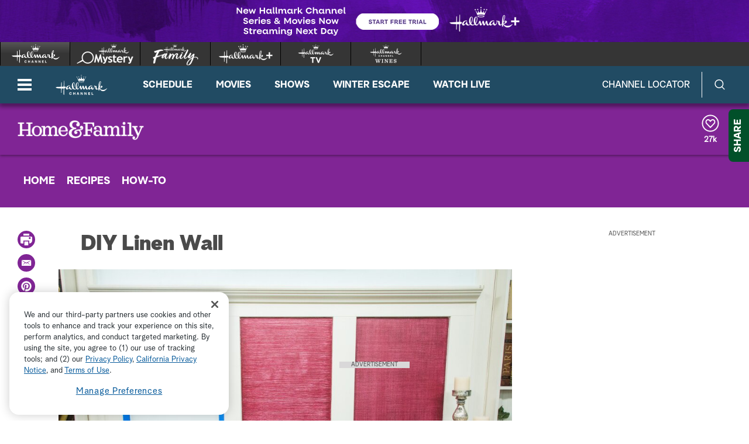

--- FILE ---
content_type: text/html;charset=UTF-8
request_url: https://www.hallmarkchannel.com/home-and-family/how-to/diy-linen-wall
body_size: 30828
content:
<!DOCTYPE html>
<html class="HowToPage" lang="en">
<head>
    <meta charset="UTF-8">

    <style data-cssvarsponyfill="true">
        :root {
    --primaryColor1: #0680a2;
    --primaryColor2: #06647f;

    --secondaryColor1: #767676;
    --secondaryColor2: #414141;
    --tertiaryColor: #333333;

    --primaryTextColor: #4a4a4a;
    --secondaryTextColor: #4a4a4a;
    --tertiaryTextColor: #6d6d6d;

    --white: #ffffff;
    --black: #000000;

    --siteBgColor: #ffffff;

    --linkColor: #000000;
    --linkHoverColor: #000000;

    --listTextColor: #4a4a4a;

    --headerBgColor: #c05411;
    --headerTextColor: #ffffff;

    --headerFlyoutBgColor: #b83d24;
    --headerFlyoutTextColor: #ffffff;

    --shareFlyoutBgColor: #01502a;
    --shareFlyoutTextColor: #ffffff;
    --shareFlyoutIconBgColor: #062616;

    --footerBgColor: #333333;
    --footerTextColor: #ffffff;

    --maxPageWidth: 1440px;
    --maxPageInnerWidth: 1340px;
    --maxNarrowContentWidth: 800px;

    --leadTextColor:#ffffff;
    --leadBackgroundColor:#000000;
    --SchedulePageBgColor:#b83d24;
    --SchedulePageTitleColor:#4a494a;
    --videoPlayerBGColor:#414141;
    --filterBarColor:#414141;
    --adBgColor:#d9d8d9;

    --micrositeHeaderColor:#006937;
    --micrositeHeaderTextColor:#ffffff;
    --micrositeNavigationColor:#006937;
    --micrositeNavigationTextColor:#ffffff;
    --micrositeSponsorBarColor:#006937;
    --micrositeButtonBg:#006937;
    --micrositeButtonHoverBg:#006937;

    --searchHeadlineColor:#ffffff;
    --searchFilterBarColor:#414141;
    --searchSubmitButtonColor:#0680a2;
    --searchBoxColor:#e9162d;
    --searchFeaturedBackgroundColor:#e9162d;
    --searchFeaturedHeadlineColor:#ffffff;
    --seasonPageBorders:#b2b2b2;
    --seasonPageBackground1:#f2f2f2;

    
      --fontPrimary: Albra-Grotesk;
      --fontBlack: Albra-Grotesk-Black;
      --fontBold: Albra-Grotesk-Bold;
      --fontBook: Albra-Grotesk-Regular;
      --fontLight: Albra-Grotesk-Light;
      --fontMedium: Albra-Grotesk-Medium;
      --fontSemi: Albra-Grotesk-Semi;
    
}
    </style>
    <style data-syndicate>
    body:before {
        visibility: hidden;
        border: 0;
        clip: rect(0, 0, 0, 0);
        height: 1px;
        margin: -1px;
        overflow: hidden;
        padding: 0;
        position: absolute;
        width: 1px;
    }

    @media only screen and (max-width: 567px) {
        body:before {
            content: "mq-xs";
        }
    }

    @media only screen and (min-width: 568px) {
        body:before {
            content: "mq-sm";
        }
    }

    @media only screen and (min-width: 768px) {
        body:before {
            content: "mq-md";
        }
    }

    @media only screen and (min-width: 900px) {
        body:before {
            content: "mq-sk";
        }
    }

    @media only screen and (min-width: 1024px) {
        body:before {
            content: "mq-lg";
        }
    }

    @media only screen and (min-width: 1200px) {
        body:before {
            content: "mq-hk";
        }
    }

    @media only screen and (min-width: 1440px) {
        body:before {
            content: "mq-xl";
        }
    }

    @media only screen and (min-width: 1660px) {
        body:before {
            content: "mq-xk";
        }
    }

    @media only screen and (min-width: 1920px) {
        body:before {
            content: "mq-xxl";
        }
    }
</style>

    

    <meta property="og:title" content="DIY Linen Wall ">

    <meta property="og:url" content="https://www.hallmarkchannel.com/home-and-family/how-to/diy-linen-wall">

    <meta property="og:image" content="https://hallmark.brightspotcdn.com/dims4/default/93f12b9/2147483647/strip/true/crop/3000x1575+0+0/resize/1200x630!/quality/90/?url=http%3A%2F%2Fhallmark-channel-brightspot.s3.amazonaws.com%2F02%2Fa1%2Ff1ad0feea2aaf45a6b205a97cb87%2Fhome-family-diy-linen-wall.jpg">

    
    <meta property="og:image:url" content="https://hallmark.brightspotcdn.com/dims4/default/93f12b9/2147483647/strip/true/crop/3000x1575+0+0/resize/1200x630!/quality/90/?url=http%3A%2F%2Fhallmark-channel-brightspot.s3.amazonaws.com%2F02%2Fa1%2Ff1ad0feea2aaf45a6b205a97cb87%2Fhome-family-diy-linen-wall.jpg">
    
    <meta property="og:image:width" content="1200">
    <meta property="og:image:height" content="630">
    <meta property="og:image:type" content="image/jpeg">
    
    <meta property="og:image:alt" content="HHAF5140-170327-235152.jpg">
    


    <meta property="og:description" content="Paige Hemmis is showing you how to upgrade your room&#x27;s look with this DIY.">

    <meta property="og:site_name" content="Hallmark Channel">



    <meta property="og:type" content="article">

    <meta property="article:published_time" content="2017-03-29T14:00:00">

    <meta property="article:modified_time" content="2017-03-29T14:00:11.012">

    
    <meta name="twitter:card" content="summary_large_image"/>
    
    
    
    
    <meta name="twitter:description" content="Paige Hemmis is showing you how to upgrade your room&#x27;s look with this DIY."/>
    
    
    <meta name="twitter:image" content="https://hallmark.brightspotcdn.com/dims4/default/963e4c3/2147483647/strip/true/crop/3000x1688+0+0/resize/1200x675!/quality/90/?url=http%3A%2F%2Fhallmark-channel-brightspot.s3.amazonaws.com%2F02%2Fa1%2Ff1ad0feea2aaf45a6b205a97cb87%2Fhome-family-diy-linen-wall.jpg"/>


    
    <meta name="twitter:image:alt" content="HHAF5140-170327-235152.jpg"/>
    
    
    <meta name="twitter:site" content="@hallmarkchannel"/>
    
    
    
    <meta name="twitter:title" content="DIY Linen Wall "/>
    

    <meta property="fb:app_id" content="2086772908252464">


    <meta name="robots" content="max-image-preview:large">


    <link data-cssvarsponyfill="true" class="Webpack-css" rel="stylesheet" href="https://hallmark.brightspotcdn.com/resource/00000172-ddb7-dbd5-a777-ddffb86b0000/styleguide/All.min.1f7f1356a8519c2f8494e1869dc0a73f.gz.css">

    

    <style>.ad-label {
    font-size: 10px !important;
}</style>
<style>div b {
    font-weight: bold;
}</style>
<style>.Page-footer-social .SocialBar .SocialLink:hover[data-social-service=twitter] svg {
    fill: #000000;
}</style>
<style>.FooterNavigationButtonItem #ot-sdk-btn.ot-sdk-show-settings {
    display: block !important;
    word-break: keep-all !important;
    font-size: 1.3rem !important;
    line-height: 2 !important;
}</style>
<style>@media only screen and (min-width: 1024px) {
    .ListiclePage-aside-content, .ListArticleBody-aside-content {
    	top: 120px;
	}
}</style>
<style>@-moz-document url-prefix() {
	.Page-header-logo img[src*=".svg"] {
    	width: 90px;
    }
}</style>


    <meta name="viewport" content="width=device-width, initial-scale=1, minimum-scale=1, maximum-scale=5"><title>How To - Home & Family: DIY Linen Wall</title><meta name="description" content="Paige Hemmis is showing you how to upgrade your room&#x27;s look with this DIY."><link rel="canonical" href="https://www.hallmarkchannel.com/home-and-family/how-to/diy-linen-wall"><meta name="brightspot.contentId" content="0000015b-1703-dfa1-a55f-ffefe2c10000"><link rel="apple-touch-icon"sizes="180x180"href="/apple-touch-icon.png"><link rel="icon"type="image/png"href="/favicon-32x32.png"><link rel="icon"type="image/png"href="/favicon-16x16.png">
    

    <script type="application/ld+json">{"@context":"http://schema.org","@type":"Webpage","description":"Paige Hemmis is showing you how to upgrade your room's look with this DIY.","name":"How To - Home & Family: DIY Linen Wall","url":"https://www.hallmarkchannel.com/home-and-family/how-to/diy-linen-wall"}</script>

    

    <script src="https://hallmark.brightspotcdn.com/resource/00000172-ddb7-dbd5-a777-ddffb86b0000/webcomponents-loader/webcomponents-loader.2938a610ca02c611209b1a5ba2884385.gz.js"></script>    <!--This is needed for custom elements to function in browsers that
    support them natively but that are using es6 code transpiled to es5.
    This will cause a non-fatal error to show up in the IE11 console.
    It can be safely ignored. https://github.com/webcomponents/webcomponentsjs/issues/749 -->
    <script>
        if (typeof window.Symbol === 'undefined') {
            (function () {
            'use strict';

            (()=>{'use strict';if(!window.customElements)return;const a=HTMLElement,b=window.customElements.define,c=window.customElements.get,d=new Map,e=new Map;let f=!1,g=!1;HTMLElement=function(){if(!f){const a=d.get(this.constructor),b=c.call(window.customElements,a);g=!0;const e=new b;return e}f=!1;},HTMLElement.prototype=a.prototype;Object.defineProperty(window,'customElements',{value:window.customElements,configurable:!0,writable:!0}),Object.defineProperty(window.customElements,'define',{value:(c,h)=>{const i=h.prototype,j=class extends a{constructor(){super(),Object.setPrototypeOf(this,i),g||(f=!0,h.call(this)),g=!1;}},k=j.prototype;j.observedAttributes=h.observedAttributes,k.connectedCallback=i.connectedCallback,k.disconnectedCallback=i.disconnectedCallback,k.attributeChangedCallback=i.attributeChangedCallback,k.adoptedCallback=i.adoptedCallback,d.set(h,c),e.set(c,h),b.call(window.customElements,c,j);},configurable:!0,writable:!0}),Object.defineProperty(window.customElements,'get',{value:(a)=>e.get(a),configurable:!0,writable:!0});})();

            /**
            @license
            Copyright (c) 2017 The Polymer Project Authors. All rights reserved.
            This code may only be used under the BSD style license found at http://polymer.github.io/LICENSE.txt
            The complete set of authors may be found at http://polymer.github.io/AUTHORS.txt
            The complete set of contributors may be found at http://polymer.github.io/CONTRIBUTORS.txt
            Code distributed by Google as part of the polymer project is also
            subject to an additional IP rights grant found at http://polymer.github.io/PATENTS.txt
            */
            }());
        };
    </script>
    <script>
        /**
            For the fastest load times https://developers.google.com/speed/docs/insights/BlockingJS
            and to prevent any FOUC, as well as prevent any race conditions for browsers that also
            rely on the CSS variables polyfill, this is inlined.
        **/
        if (!window.customElements) {
            (function(){
                'use strict';var h=new function(){};var aa=new Set("annotation-xml color-profile font-face font-face-src font-face-uri font-face-format font-face-name missing-glyph".split(" "));function m(b){var a=aa.has(b);b=/^[a-z][.0-9_a-z]*-[\-.0-9_a-z]*$/.test(b);return!a&&b}function n(b){var a=b.isConnected;if(void 0!==a)return a;for(;b&&!(b.__CE_isImportDocument||b instanceof Document);)b=b.parentNode||(window.ShadowRoot&&b instanceof ShadowRoot?b.host:void 0);return!(!b||!(b.__CE_isImportDocument||b instanceof Document))}
                function p(b,a){for(;a&&a!==b&&!a.nextSibling;)a=a.parentNode;return a&&a!==b?a.nextSibling:null}
                function t(b,a,c){c=c?c:new Set;for(var d=b;d;){if(d.nodeType===Node.ELEMENT_NODE){var e=d;a(e);var f=e.localName;if("link"===f&&"import"===e.getAttribute("rel")){d=e.import;if(d instanceof Node&&!c.has(d))for(c.add(d),d=d.firstChild;d;d=d.nextSibling)t(d,a,c);d=p(b,e);continue}else if("template"===f){d=p(b,e);continue}if(e=e.__CE_shadowRoot)for(e=e.firstChild;e;e=e.nextSibling)t(e,a,c)}d=d.firstChild?d.firstChild:p(b,d)}}function u(b,a,c){b[a]=c};function v(){this.a=new Map;this.s=new Map;this.f=[];this.b=!1}function ba(b,a,c){b.a.set(a,c);b.s.set(c.constructor,c)}function w(b,a){b.b=!0;b.f.push(a)}function x(b,a){b.b&&t(a,function(a){return y(b,a)})}function y(b,a){if(b.b&&!a.__CE_patched){a.__CE_patched=!0;for(var c=0;c<b.f.length;c++)b.f[c](a)}}function z(b,a){var c=[];t(a,function(b){return c.push(b)});for(a=0;a<c.length;a++){var d=c[a];1===d.__CE_state?b.connectedCallback(d):A(b,d)}}
                function B(b,a){var c=[];t(a,function(b){return c.push(b)});for(a=0;a<c.length;a++){var d=c[a];1===d.__CE_state&&b.disconnectedCallback(d)}}
                function C(b,a,c){c=c?c:{};var d=c.w||new Set,e=c.i||function(a){return A(b,a)},f=[];t(a,function(a){if("link"===a.localName&&"import"===a.getAttribute("rel")){var c=a.import;c instanceof Node&&(c.__CE_isImportDocument=!0,c.__CE_hasRegistry=!0);c&&"complete"===c.readyState?c.__CE_documentLoadHandled=!0:a.addEventListener("load",function(){var c=a.import;if(!c.__CE_documentLoadHandled){c.__CE_documentLoadHandled=!0;var f=new Set(d);f.delete(c);C(b,c,{w:f,i:e})}})}else f.push(a)},d);if(b.b)for(a=0;a<
                f.length;a++)y(b,f[a]);for(a=0;a<f.length;a++)e(f[a])}
                function A(b,a){if(void 0===a.__CE_state){var c=a.ownerDocument;if(c.defaultView||c.__CE_isImportDocument&&c.__CE_hasRegistry)if(c=b.a.get(a.localName)){c.constructionStack.push(a);var d=c.constructor;try{try{if(new d!==a)throw Error("The custom element constructor did not produce the element being upgraded.");}finally{c.constructionStack.pop()}}catch(r){throw a.__CE_state=2,r;}a.__CE_state=1;a.__CE_definition=c;if(c.attributeChangedCallback)for(c=c.observedAttributes,d=0;d<c.length;d++){var e=c[d],
                        f=a.getAttribute(e);null!==f&&b.attributeChangedCallback(a,e,null,f,null)}n(a)&&b.connectedCallback(a)}}}v.prototype.connectedCallback=function(b){var a=b.__CE_definition;a.connectedCallback&&a.connectedCallback.call(b)};v.prototype.disconnectedCallback=function(b){var a=b.__CE_definition;a.disconnectedCallback&&a.disconnectedCallback.call(b)};
                v.prototype.attributeChangedCallback=function(b,a,c,d,e){var f=b.__CE_definition;f.attributeChangedCallback&&-1<f.observedAttributes.indexOf(a)&&f.attributeChangedCallback.call(b,a,c,d,e)};function D(b,a){this.c=b;this.a=a;this.b=void 0;C(this.c,this.a);"loading"===this.a.readyState&&(this.b=new MutationObserver(this.f.bind(this)),this.b.observe(this.a,{childList:!0,subtree:!0}))}function E(b){b.b&&b.b.disconnect()}D.prototype.f=function(b){var a=this.a.readyState;"interactive"!==a&&"complete"!==a||E(this);for(a=0;a<b.length;a++)for(var c=b[a].addedNodes,d=0;d<c.length;d++)C(this.c,c[d])};function ca(){var b=this;this.b=this.a=void 0;this.f=new Promise(function(a){b.b=a;b.a&&a(b.a)})}function F(b){if(b.a)throw Error("Already resolved.");b.a=void 0;b.b&&b.b(void 0)};function G(b){this.j=!1;this.c=b;this.o=new Map;this.l=function(b){return b()};this.g=!1;this.m=[];this.u=new D(b,document)}
                G.prototype.define=function(b,a){var c=this;if(!(a instanceof Function))throw new TypeError("Custom element constructors must be functions.");if(!m(b))throw new SyntaxError("The element name '"+b+"' is not valid.");if(this.c.a.get(b))throw Error("A custom element with name '"+b+"' has already been defined.");if(this.j)throw Error("A custom element is already being defined.");this.j=!0;var d,e,f,r,k;try{var g=function(b){var a=l[b];if(void 0!==a&&!(a instanceof Function))throw Error("The '"+b+"' callback must be a function.");
                    return a},l=a.prototype;if(!(l instanceof Object))throw new TypeError("The custom element constructor's prototype is not an object.");d=g("connectedCallback");e=g("disconnectedCallback");f=g("adoptedCallback");r=g("attributeChangedCallback");k=a.observedAttributes||[]}catch(q){return}finally{this.j=!1}a={localName:b,constructor:a,connectedCallback:d,disconnectedCallback:e,adoptedCallback:f,attributeChangedCallback:r,observedAttributes:k,constructionStack:[]};ba(this.c,b,a);this.m.push(a);this.g||
                (this.g=!0,this.l(function(){return da(c)}))};G.prototype.i=function(b){C(this.c,b)};function da(b){if(!1!==b.g){b.g=!1;for(var a=b.m,c=[],d=new Map,e=0;e<a.length;e++)d.set(a[e].localName,[]);C(b.c,document,{i:function(a){if(void 0===a.__CE_state){var e=a.localName,f=d.get(e);f?f.push(a):b.c.a.get(e)&&c.push(a)}}});for(e=0;e<c.length;e++)A(b.c,c[e]);for(;0<a.length;){for(var f=a.shift(),e=f.localName,f=d.get(f.localName),r=0;r<f.length;r++)A(b.c,f[r]);(e=b.o.get(e))&&F(e)}}}
                G.prototype.get=function(b){if(b=this.c.a.get(b))return b.constructor};G.prototype.whenDefined=function(b){if(!m(b))return Promise.reject(new SyntaxError("'"+b+"' is not a valid custom element name."));var a=this.o.get(b);if(a)return a.f;a=new ca;this.o.set(b,a);this.c.a.get(b)&&!this.m.some(function(a){return a.localName===b})&&F(a);return a.f};G.prototype.v=function(b){E(this.u);var a=this.l;this.l=function(c){return b(function(){return a(c)})}};window.CustomElementRegistry=G;
                G.prototype.define=G.prototype.define;G.prototype.upgrade=G.prototype.i;G.prototype.get=G.prototype.get;G.prototype.whenDefined=G.prototype.whenDefined;G.prototype.polyfillWrapFlushCallback=G.prototype.v;var H=window.Document.prototype.createElement,ea=window.Document.prototype.createElementNS,fa=window.Document.prototype.importNode,ga=window.Document.prototype.prepend,ha=window.Document.prototype.append,ia=window.DocumentFragment.prototype.prepend,ja=window.DocumentFragment.prototype.append,I=window.Node.prototype.cloneNode,J=window.Node.prototype.appendChild,K=window.Node.prototype.insertBefore,L=window.Node.prototype.removeChild,M=window.Node.prototype.replaceChild,N=Object.getOwnPropertyDescriptor(window.Node.prototype,
                        "textContent"),O=window.Element.prototype.attachShadow,P=Object.getOwnPropertyDescriptor(window.Element.prototype,"innerHTML"),Q=window.Element.prototype.getAttribute,R=window.Element.prototype.setAttribute,S=window.Element.prototype.removeAttribute,T=window.Element.prototype.getAttributeNS,U=window.Element.prototype.setAttributeNS,ka=window.Element.prototype.removeAttributeNS,la=window.Element.prototype.insertAdjacentElement,ma=window.Element.prototype.insertAdjacentHTML,na=window.Element.prototype.prepend,
                        oa=window.Element.prototype.append,V=window.Element.prototype.before,pa=window.Element.prototype.after,qa=window.Element.prototype.replaceWith,ra=window.Element.prototype.remove,sa=HTMLElement,W=Object.getOwnPropertyDescriptor(HTMLElement.prototype,"innerHTML"),ta=HTMLElement.prototype.insertAdjacentElement,ua=HTMLElement.prototype.insertAdjacentHTML;function va(){var b=X;HTMLElement=function(){function a(){var a=this.constructor,d=b.s.get(a);if(!d)throw Error("The custom element being constructed was not registered with `customElements`.");var e=d.constructionStack;if(!e.length)return e=H.call(document,d.localName),Object.setPrototypeOf(e,a.prototype),e.__CE_state=1,e.__CE_definition=d,y(b,e),e;var d=e.length-1,f=e[d];if(f===h)throw Error("The HTMLElement constructor was either called reentrantly for this constructor or called multiple times.");
                    e[d]=h;Object.setPrototypeOf(f,a.prototype);y(b,f);return f}a.prototype=sa.prototype;return a}()};function Y(b,a,c){function d(a){return function(c){for(var e=[],d=0;d<arguments.length;++d)e[d-0]=arguments[d];for(var d=[],f=[],l=0;l<e.length;l++){var q=e[l];q instanceof Element&&n(q)&&f.push(q);if(q instanceof DocumentFragment)for(q=q.firstChild;q;q=q.nextSibling)d.push(q);else d.push(q)}a.apply(this,e);for(e=0;e<f.length;e++)B(b,f[e]);if(n(this))for(e=0;e<d.length;e++)f=d[e],f instanceof Element&&z(b,f)}}c.h&&(a.prepend=d(c.h));c.append&&(a.append=d(c.append))};function wa(){var b=X;u(Document.prototype,"createElement",function(a){if(this.__CE_hasRegistry){var c=b.a.get(a);if(c)return new c.constructor}a=H.call(this,a);y(b,a);return a});u(Document.prototype,"importNode",function(a,c){a=fa.call(this,a,c);this.__CE_hasRegistry?C(b,a):x(b,a);return a});u(Document.prototype,"createElementNS",function(a,c){if(this.__CE_hasRegistry&&(null===a||"http://www.w3.org/1999/xhtml"===a)){var d=b.a.get(c);if(d)return new d.constructor}a=ea.call(this,a,c);y(b,a);return a});
                    Y(b,Document.prototype,{h:ga,append:ha})};function xa(){var b=X;function a(a,d){Object.defineProperty(a,"textContent",{enumerable:d.enumerable,configurable:!0,get:d.get,set:function(a){if(this.nodeType===Node.TEXT_NODE)d.set.call(this,a);else{var e=void 0;if(this.firstChild){var c=this.childNodes,k=c.length;if(0<k&&n(this))for(var e=Array(k),g=0;g<k;g++)e[g]=c[g]}d.set.call(this,a);if(e)for(a=0;a<e.length;a++)B(b,e[a])}}})}u(Node.prototype,"insertBefore",function(a,d){if(a instanceof DocumentFragment){var e=Array.prototype.slice.apply(a.childNodes);
                    a=K.call(this,a,d);if(n(this))for(d=0;d<e.length;d++)z(b,e[d]);return a}e=n(a);d=K.call(this,a,d);e&&B(b,a);n(this)&&z(b,a);return d});u(Node.prototype,"appendChild",function(a){if(a instanceof DocumentFragment){var c=Array.prototype.slice.apply(a.childNodes);a=J.call(this,a);if(n(this))for(var e=0;e<c.length;e++)z(b,c[e]);return a}c=n(a);e=J.call(this,a);c&&B(b,a);n(this)&&z(b,a);return e});u(Node.prototype,"cloneNode",function(a){a=I.call(this,a);this.ownerDocument.__CE_hasRegistry?C(b,a):x(b,a);
                    return a});u(Node.prototype,"removeChild",function(a){var c=n(a),e=L.call(this,a);c&&B(b,a);return e});u(Node.prototype,"replaceChild",function(a,d){if(a instanceof DocumentFragment){var e=Array.prototype.slice.apply(a.childNodes);a=M.call(this,a,d);if(n(this))for(B(b,d),d=0;d<e.length;d++)z(b,e[d]);return a}var e=n(a),f=M.call(this,a,d),c=n(this);c&&B(b,d);e&&B(b,a);c&&z(b,a);return f});N&&N.get?a(Node.prototype,N):w(b,function(b){a(b,{enumerable:!0,configurable:!0,get:function(){for(var a=[],b=
                            0;b<this.childNodes.length;b++)a.push(this.childNodes[b].textContent);return a.join("")},set:function(a){for(;this.firstChild;)L.call(this,this.firstChild);J.call(this,document.createTextNode(a))}})})};function ya(b){var a=Element.prototype;function c(a){return function(e){for(var c=[],d=0;d<arguments.length;++d)c[d-0]=arguments[d];for(var d=[],k=[],g=0;g<c.length;g++){var l=c[g];l instanceof Element&&n(l)&&k.push(l);if(l instanceof DocumentFragment)for(l=l.firstChild;l;l=l.nextSibling)d.push(l);else d.push(l)}a.apply(this,c);for(c=0;c<k.length;c++)B(b,k[c]);if(n(this))for(c=0;c<d.length;c++)k=d[c],k instanceof Element&&z(b,k)}}V&&(a.before=c(V));V&&(a.after=c(pa));qa&&u(a,"replaceWith",function(a){for(var e=
                        [],c=0;c<arguments.length;++c)e[c-0]=arguments[c];for(var c=[],d=[],k=0;k<e.length;k++){var g=e[k];g instanceof Element&&n(g)&&d.push(g);if(g instanceof DocumentFragment)for(g=g.firstChild;g;g=g.nextSibling)c.push(g);else c.push(g)}k=n(this);qa.apply(this,e);for(e=0;e<d.length;e++)B(b,d[e]);if(k)for(B(b,this),e=0;e<c.length;e++)d=c[e],d instanceof Element&&z(b,d)});ra&&u(a,"remove",function(){var a=n(this);ra.call(this);a&&B(b,this)})};function za(){var b=X;function a(a,c){Object.defineProperty(a,"innerHTML",{enumerable:c.enumerable,configurable:!0,get:c.get,set:function(a){var e=this,d=void 0;n(this)&&(d=[],t(this,function(a){a!==e&&d.push(a)}));c.set.call(this,a);if(d)for(var f=0;f<d.length;f++){var r=d[f];1===r.__CE_state&&b.disconnectedCallback(r)}this.ownerDocument.__CE_hasRegistry?C(b,this):x(b,this);return a}})}function c(a,c){u(a,"insertAdjacentElement",function(a,e){var d=n(e);a=c.call(this,a,e);d&&B(b,e);n(a)&&z(b,e);
                    return a})}function d(a,c){function e(a,e){for(var c=[];a!==e;a=a.nextSibling)c.push(a);for(e=0;e<c.length;e++)C(b,c[e])}u(a,"insertAdjacentHTML",function(a,b){a=a.toLowerCase();if("beforebegin"===a){var d=this.previousSibling;c.call(this,a,b);e(d||this.parentNode.firstChild,this)}else if("afterbegin"===a)d=this.firstChild,c.call(this,a,b),e(this.firstChild,d);else if("beforeend"===a)d=this.lastChild,c.call(this,a,b),e(d||this.firstChild,null);else if("afterend"===a)d=this.nextSibling,c.call(this,
                        a,b),e(this.nextSibling,d);else throw new SyntaxError("The value provided ("+String(a)+") is not one of 'beforebegin', 'afterbegin', 'beforeend', or 'afterend'.");})}O&&u(Element.prototype,"attachShadow",function(a){return this.__CE_shadowRoot=a=O.call(this,a)});P&&P.get?a(Element.prototype,P):W&&W.get?a(HTMLElement.prototype,W):w(b,function(b){a(b,{enumerable:!0,configurable:!0,get:function(){return I.call(this,!0).innerHTML},set:function(a){var b="template"===this.localName,e=b?this.content:this,
                            c=H.call(document,this.localName);for(c.innerHTML=a;0<e.childNodes.length;)L.call(e,e.childNodes[0]);for(a=b?c.content:c;0<a.childNodes.length;)J.call(e,a.childNodes[0])}})});u(Element.prototype,"setAttribute",function(a,c){if(1!==this.__CE_state)return R.call(this,a,c);var e=Q.call(this,a);R.call(this,a,c);c=Q.call(this,a);b.attributeChangedCallback(this,a,e,c,null)});u(Element.prototype,"setAttributeNS",function(a,c,d){if(1!==this.__CE_state)return U.call(this,a,c,d);var e=T.call(this,a,c);U.call(this,
                        a,c,d);d=T.call(this,a,c);b.attributeChangedCallback(this,c,e,d,a)});u(Element.prototype,"removeAttribute",function(a){if(1!==this.__CE_state)return S.call(this,a);var c=Q.call(this,a);S.call(this,a);null!==c&&b.attributeChangedCallback(this,a,c,null,null)});u(Element.prototype,"removeAttributeNS",function(a,c){if(1!==this.__CE_state)return ka.call(this,a,c);var d=T.call(this,a,c);ka.call(this,a,c);var e=T.call(this,a,c);d!==e&&b.attributeChangedCallback(this,c,d,e,a)});ta?c(HTMLElement.prototype,
                        ta):la?c(Element.prototype,la):console.warn("Custom Elements: `Element#insertAdjacentElement` was not patched.");ua?d(HTMLElement.prototype,ua):ma?d(Element.prototype,ma):console.warn("Custom Elements: `Element#insertAdjacentHTML` was not patched.");Y(b,Element.prototype,{h:na,append:oa});ya(b)};/*

                Copyright (c) 2016 The Polymer Project Authors. All rights reserved.
                This code may only be used under the BSD style license found at http://polymer.github.io/LICENSE.txt
                The complete set of authors may be found at http://polymer.github.io/AUTHORS.txt
                The complete set of contributors may be found at http://polymer.github.io/CONTRIBUTORS.txt
                Code distributed by Google as part of the polymer project is also
                subject to an additional IP rights grant found at http://polymer.github.io/PATENTS.txt
                */
                var Z=window.customElements;if(!Z||Z.forcePolyfill||"function"!=typeof Z.define||"function"!=typeof Z.get){var X=new v;va();wa();Y(X,DocumentFragment.prototype,{h:ia,append:ja});xa();za();document.__CE_hasRegistry=!0;var customElements=new G(X);Object.defineProperty(window,"customElements",{configurable:!0,enumerable:!0,value:customElements})};
            }).call(self);
        }

        /**
            This allows us to load the IE polyfills via feature detection so that they do not load
            needlessly in the browsers that do not need them. It also ensures they are loaded
            non async so that they load before the rest of our JS.
        */
        var head = document.getElementsByTagName('head')[0];
        if (!window.CSS || !window.CSS.supports || !window.CSS.supports('--fake-var', 0)) {
            var script = document.createElement('script');
            script.setAttribute('src', "https://hallmark.brightspotcdn.com/resource/00000172-ddb7-dbd5-a777-ddffb86b0000/styleguide/util/IEPolyfills.172d7ceb375bc73b123d0418d50d6445.gz.js");
            script.setAttribute('type', 'text/javascript');
            script.async = false;
            head.appendChild(script);
        }
    </script><script src="https://hallmark.brightspotcdn.com/resource/00000172-ddb7-dbd5-a777-ddffb86b0000/styleguide/All.min.4ab5db4793cfd95e04b850bfda09c6ac.gz.js" async></script>
    
        
  <!-- OneTrust Cookies Consent Notice start for hallmarkchannel.com -->
  
    <script src="https://cdn.cookielaw.org/scripttemplates/otSDKStub.js"  type="text/javascript" charset="UTF-8" data-domain-script="1524da09-e4db-4c0b-b698-8579ee7af4ba"></script>
    <script type="text/javascript">
      function OptanonWrapper() {
        const DEBUG = window.localStorage.getItem('ONETRUST_DEBUG')
        // OneTrust Update Event Trigger
        window.dataLayer.push( { event: 'OneTrustGroupsUpdated' } );

        // Akamai wrapper
        Optanon.InsertScript("https://hallmark.brightspotcdn.com/resource/00000172-ddb7-dbd5-a777-ddffb86b0000/akamai/amp/core/amp.4516ae12e3f4cbe4396a71632040f3bf.gz.js", 'head', null, null, 'C0001');

        // Pinterest wrapper
        Optanon.InsertScript("https://hallmark.brightspotcdn.com/resource/00000172-ddb7-dbd5-a777-ddffb86b0000/styleguide/util/pin-images.1b6155bd6eb7533c0beb2abfc3b3292a.gz.js", 'head', null, null, 'C0003');

        // Extra wrappers from CMS
        // GA
if (OnetrustActiveGroups.indexOf('C0002') != -1) {
    gtag('consent', 'update', {'analytics_storage': 'granted'})
};

if (OnetrustActiveGroups.indexOf('C0004') != -1) {
    gtag('consent', 'update', {'ads_storage': 'granted'})
};

        if (DEBUG) console.log('OptanonWrapper', arguments)
      }
    </script>
  
  <!-- OneTrust Cookies Consent Notice end for hallmarkchannel.com -->

    <!-- Google Tag Manager -->
    <script data-gtm-id="GTM-5C6BQ3M">(function(w,d,s,l,i){w[l]=w[l]||[];w[l].push({'gtm.start':
    new Date().getTime(),event:'gtm.js'});var f=d.getElementsByTagName(s)[0],
    j=d.createElement(s),dl=l!='dataLayer'?'&l='+l:'';j.async=true;j.src=
    'https://www.googletagmanager.com/gtm.js?id='+i+dl;f.parentNode.insertBefore(j,f);
    })(window,document,'script','dataLayer','GTM-5C6BQ3M');</script>
    <!-- End Google Tag Manager -->

<script>addEventListener("DOMContentLoaded", () => {
    let twitterIcon = document.querySelector('#mono-icon-twitter')
    
    if (twitterIcon) {
        twitterIcon.setAttribute('viewBox', '0 0 512 512')
        twitterIcon.querySelector('path').setAttribute('d', 'M389.2 48h70.6L305.6 224.2 487 464H345L233.7 318.6 106.5 464H35.8L200.7 275.5 26.8 48H172.4L272.9 180.9 389.2 48zM364.4 421.8h39.1L151.1 88h-42L364.4 421.8z')
    }
});</script>
<script>  window.dataLayer = window.dataLayer || [];
  function gtag(){dataLayer.push(arguments);}
  gtag('js', new Date());
  // gtag('consent', 'default', {'analytics_storage': 'denied'});
  // gtag('consent', 'default', {'ads_storage': 'denied'});
  gtag('config', 'G-BYGWCDG8SC', { 'groups': 'GA4' });</script>
<script>try {
	$('.player-video-container video').bind("DOMSubtreeModified",function(){
    console.log('fsidhfisdh');
      var text = $('.player-meta-header').text(); $('.akamai-title-text').text(text).html();
    });

    $( document ).ready(function() {
        //$(".HomeLedeItem a .supra-wrapper").hide();
        setTimeout(function(){
            $('.Schedule .player-meta-header').trigger('destroy');
            $('.Schedule .player-meta-description').trigger('destroy');
            //$(".HomeLedeItem a .supra-wrapper").hide();
        }, 2000);
    });
} catch (err) {
	console.info(err)
}</script>
<script>try {
     const fixAlt = () => {
         setTimeout(() => {
             let posters = document.querySelectorAll('.amp-poster')
             if (posters.length > 0) {
                 posters.forEach(poster => {
                     poster.setAttribute('alt', 'Movie Image')
                 })
             }
         }, 300)
     }
     if (document.readyState === 'loading') {
  		document.addEventListener('DOMContentLoaded', fixAlt)
     } else {
         fixAlt()
     }
 } catch (e) {
     // ignore
 }</script>
<script>var HM = {"omniture":{},"comScore":{"c6":"How To","c1":"2","c2":"8272010"}};</script>
<script>try {
var _comscore = _comscore || [];
        _comscore.push(HM.comScore);
        (function() {
            var s = document.createElement("script"), el = document.getElementsByTagName("script")[0]; s.async = true;
            s.src = "https://b.scorecardresearch.com/beacon.js";            el.parentNode.insertBefore(s, el);
        })();
} catch(err) {
    console.info(err)
}</script>
<noscript><img src="https://b.scorecardresearch.com/p?c1=2&c2=${8272010}&c5=&cv=2&cj=1"/></noscript>

    
    
    <svg xmlns="http://www.w3.org/2000/svg" style="display:none" id="iconsMap">
    <symbol id="mono-icon-facebook" viewBox="0 0 10 19">
        <path fill-rule="evenodd" d="M2.707 18.25V10.2H0V7h2.707V4.469c0-1.336.375-2.373 1.125-3.112C4.582.62 5.578.25 6.82.25c1.008 0 1.828.047 2.461.14v2.848H7.594c-.633 0-1.067.14-1.301.422-.188.235-.281.61-.281 1.125V7H9l-.422 3.2H6.012v8.05H2.707z"></path>
    </symbol>
    <symbol id="mono-icon-instagram" viewBox="0 0 17 17">
        <g>
            <path fill-rule="evenodd" d="M8.281 4.207c.727 0 1.4.182 2.022.545a4.055 4.055 0 0 1 1.476 1.477c.364.62.545 1.294.545 2.021 0 .727-.181 1.4-.545 2.021a4.055 4.055 0 0 1-1.476 1.477 3.934 3.934 0 0 1-2.022.545c-.726 0-1.4-.182-2.021-.545a4.055 4.055 0 0 1-1.477-1.477 3.934 3.934 0 0 1-.545-2.021c0-.727.182-1.4.545-2.021A4.055 4.055 0 0 1 6.26 4.752a3.934 3.934 0 0 1 2.021-.545zm0 6.68a2.54 2.54 0 0 0 1.864-.774 2.54 2.54 0 0 0 .773-1.863 2.54 2.54 0 0 0-.773-1.863 2.54 2.54 0 0 0-1.864-.774 2.54 2.54 0 0 0-1.863.774 2.54 2.54 0 0 0-.773 1.863c0 .727.257 1.348.773 1.863a2.54 2.54 0 0 0 1.863.774zM13.45 4.03c-.023.258-.123.48-.299.668a.856.856 0 0 1-.65.281.913.913 0 0 1-.668-.28.913.913 0 0 1-.281-.669c0-.258.094-.48.281-.668a.913.913 0 0 1 .668-.28c.258 0 .48.093.668.28.187.188.281.41.281.668zm2.672.95c.023.656.035 1.746.035 3.269 0 1.523-.017 2.62-.053 3.287-.035.668-.134 1.248-.298 1.74a4.098 4.098 0 0 1-.967 1.53 4.098 4.098 0 0 1-1.53.966c-.492.164-1.072.264-1.74.3-.668.034-1.763.052-3.287.052-1.523 0-2.619-.018-3.287-.053-.668-.035-1.248-.146-1.74-.334a3.747 3.747 0 0 1-1.53-.931 4.098 4.098 0 0 1-.966-1.53c-.164-.492-.264-1.072-.299-1.74C.424 10.87.406 9.773.406 8.25S.424 5.63.46 4.963c.035-.668.135-1.248.299-1.74.21-.586.533-1.096.967-1.53A4.098 4.098 0 0 1 3.254.727c.492-.164 1.072-.264 1.74-.3C5.662.394 6.758.376 8.281.376c1.524 0 2.62.018 3.287.053.668.035 1.248.135 1.74.299a4.098 4.098 0 0 1 2.496 2.496c.165.492.27 1.078.317 1.757zm-1.687 7.91c.14-.399.234-1.032.28-1.899.024-.515.036-1.242.036-2.18V7.689c0-.961-.012-1.688-.035-2.18-.047-.89-.14-1.524-.281-1.899a2.537 2.537 0 0 0-1.512-1.511c-.375-.14-1.008-.235-1.899-.282a51.292 51.292 0 0 0-2.18-.035H7.72c-.938 0-1.664.012-2.18.035-.867.047-1.5.141-1.898.282a2.537 2.537 0 0 0-1.512 1.511c-.14.375-.234 1.008-.281 1.899a51.292 51.292 0 0 0-.036 2.18v1.125c0 .937.012 1.664.036 2.18.047.866.14 1.5.28 1.898.306.726.81 1.23 1.513 1.511.398.141 1.03.235 1.898.282.516.023 1.242.035 2.18.035h1.125c.96 0 1.687-.012 2.18-.035.89-.047 1.523-.141 1.898-.282.726-.304 1.23-.808 1.512-1.511z"></path>
        </g>
    </symbol>
    <symbol id="mono-icon-email" viewBox="0 0 512 512">
        <g>
            <path d="M67,148.7c11,5.8,163.8,89.1,169.5,92.1c5.7,3,11.5,4.4,20.5,4.4c9,0,14.8-1.4,20.5-4.4c5.7-3,158.5-86.3,169.5-92.1
                c4.1-2.1,11-5.9,12.5-10.2c2.6-7.6-0.2-10.5-11.3-10.5H257H65.8c-11.1,0-13.9,3-11.3,10.5C56,142.9,62.9,146.6,67,148.7z"></path>
            <path d="M455.7,153.2c-8.2,4.2-81.8,56.6-130.5,88.1l82.2,92.5c2,2,2.9,4.4,1.8,5.6c-1.2,1.1-3.8,0.5-5.9-1.4l-98.6-83.2
                c-14.9,9.6-25.4,16.2-27.2,17.2c-7.7,3.9-13.1,4.4-20.5,4.4c-7.4,0-12.8-0.5-20.5-4.4c-1.9-1-12.3-7.6-27.2-17.2l-98.6,83.2
                c-2,2-4.7,2.6-5.9,1.4c-1.2-1.1-0.3-3.6,1.7-5.6l82.1-92.5c-48.7-31.5-123.1-83.9-131.3-88.1c-8.8-4.5-9.3,0.8-9.3,4.9
                c0,4.1,0,205,0,205c0,9.3,13.7,20.9,23.5,20.9H257h185.5c9.8,0,21.5-11.7,21.5-20.9c0,0,0-201,0-205
                C464,153.9,464.6,148.7,455.7,153.2z"></path>
        </g>
    </symbol>
    <symbol id="mono-icon-mailto" viewBox="0 0 512 512">
        <g>
            <path d="M67,148.7c11,5.8,163.8,89.1,169.5,92.1c5.7,3,11.5,4.4,20.5,4.4c9,0,14.8-1.4,20.5-4.4c5.7-3,158.5-86.3,169.5-92.1
                c4.1-2.1,11-5.9,12.5-10.2c2.6-7.6-0.2-10.5-11.3-10.5H257H65.8c-11.1,0-13.9,3-11.3,10.5C56,142.9,62.9,146.6,67,148.7z"></path>
            <path d="M455.7,153.2c-8.2,4.2-81.8,56.6-130.5,88.1l82.2,92.5c2,2,2.9,4.4,1.8,5.6c-1.2,1.1-3.8,0.5-5.9-1.4l-98.6-83.2
                c-14.9,9.6-25.4,16.2-27.2,17.2c-7.7,3.9-13.1,4.4-20.5,4.4c-7.4,0-12.8-0.5-20.5-4.4c-1.9-1-12.3-7.6-27.2-17.2l-98.6,83.2
                c-2,2-4.7,2.6-5.9,1.4c-1.2-1.1-0.3-3.6,1.7-5.6l82.1-92.5c-48.7-31.5-123.1-83.9-131.3-88.1c-8.8-4.5-9.3,0.8-9.3,4.9
                c0,4.1,0,205,0,205c0,9.3,13.7,20.9,23.5,20.9H257h185.5c9.8,0,21.5-11.7,21.5-20.9c0,0,0-201,0-205
                C464,153.9,464.6,148.7,455.7,153.2z"></path>
        </g>
    </symbol>
    <symbol id="mono-icon-print" viewBox="0 0 12 12">
        <g fill-rule="evenodd">
            <path fill-rule="nonzero" d="M9 10V7H3v3H1a1 1 0 0 1-1-1V4a1 1 0 0 1 1-1h10a1 1 0 0 1 1 1v3.132A2.868 2.868 0 0 1 9.132 10H9zm.5-4.5a1 1 0 1 0 0-2 1 1 0 0 0 0 2zM3 0h6v2H3z"></path>
            <path d="M4 8h4v4H4z"></path>
        </g>
    </symbol>
    <symbol id="mono-icon-copylink" viewBox="0 0 12 12">
        <g fill-rule="evenodd">
            <path d="M10.199 2.378c.222.205.4.548.465.897.062.332.016.614-.132.774L8.627 6.106c-.187.203-.512.232-.75-.014a.498.498 0 0 0-.706.028.499.499 0 0 0 .026.706 1.509 1.509 0 0 0 2.165-.04l1.903-2.06c.37-.398.506-.98.382-1.636-.105-.557-.392-1.097-.77-1.445L9.968.8C9.591.452 9.03.208 8.467.145 7.803.072 7.233.252 6.864.653L4.958 2.709a1.509 1.509 0 0 0 .126 2.161.5.5 0 1 0 .68-.734c-.264-.218-.26-.545-.071-.747L7.597 1.33c.147-.16.425-.228.76-.19.353.038.71.188.931.394l.91.843.001.001zM1.8 9.623c-.222-.205-.4-.549-.465-.897-.062-.332-.016-.614.132-.774l1.905-2.057c.187-.203.512-.232.75.014a.498.498 0 0 0 .706-.028.499.499 0 0 0-.026-.706 1.508 1.508 0 0 0-2.165.04L.734 7.275c-.37.399-.506.98-.382 1.637.105.557.392 1.097.77 1.445l.91.843c.376.35.937.594 1.5.656.664.073 1.234-.106 1.603-.507L7.04 9.291a1.508 1.508 0 0 0-.126-2.16.5.5 0 0 0-.68.734c.264.218.26.545.071.747l-1.904 2.057c-.147.16-.425.228-.76.191-.353-.038-.71-.188-.931-.394l-.91-.843z"></path>
            <path d="M8.208 3.614a.5.5 0 0 0-.707.028L3.764 7.677a.5.5 0 0 0 .734.68L8.235 4.32a.5.5 0 0 0-.027-.707"></path>
        </g>
    </symbol>
    <symbol id="mono-icon-linkedin" viewBox="-5 0 25 17">
        <g fill-rule="evenodd">
            <path d="M3.734 16.125H.464V5.613h3.27zM2.117 4.172c-.515 0-.96-.188-1.336-.563A1.825 1.825 0 0 1 .22 2.273c0-.515.187-.96.562-1.335.375-.375.82-.563 1.336-.563.516 0 .961.188 1.336.563.375.375.563.82.563 1.335 0 .516-.188.961-.563 1.336-.375.375-.82.563-1.336.563zM15.969 16.125h-3.27v-5.133c0-.844-.07-1.453-.21-1.828-.259-.633-.762-.95-1.512-.95s-1.278.282-1.582.845c-.235.421-.352 1.043-.352 1.863v5.203H5.809V5.613h3.128v1.442h.036c.234-.469.609-.856 1.125-1.16.562-.375 1.218-.563 1.968-.563 1.524 0 2.59.48 3.2 1.441.468.774.703 1.97.703 3.586v5.766z"></path>
        </g>
    </symbol>
    <symbol id="mono-icon-pinterest" viewBox="0 0 512 512">
        <g>
            <path d="M256,32C132.3,32,32,132.3,32,256c0,91.7,55.2,170.5,134.1,205.2c-0.6-15.6-0.1-34.4,3.9-51.4
                c4.3-18.2,28.8-122.1,28.8-122.1s-7.2-14.3-7.2-35.4c0-33.2,19.2-58,43.2-58c20.4,0,30.2,15.3,30.2,33.6
                c0,20.5-13.1,51.1-19.8,79.5c-5.6,23.8,11.9,43.1,35.4,43.1c42.4,0,71-54.5,71-119.1c0-49.1-33.1-85.8-93.2-85.8
                c-67.9,0-110.3,50.7-110.3,107.3c0,19.5,5.8,33.3,14.8,43.9c4.1,4.9,4.7,6.9,3.2,12.5c-1.1,4.1-3.5,14-4.6,18
                c-1.5,5.7-6.1,7.7-11.2,5.6c-31.3-12.8-45.9-47-45.9-85.6c0-63.6,53.7-139.9,160.1-139.9c85.5,0,141.8,61.9,141.8,128.3
                c0,87.9-48.9,153.5-120.9,153.5c-24.2,0-46.9-13.1-54.7-27.9c0,0-13,51.6-15.8,61.6c-4.7,17.3-14,34.5-22.5,48
                c20.1,5.9,41.4,9.2,63.5,9.2c123.7,0,224-100.3,224-224C480,132.3,379.7,32,256,32z"></path>
        </g>
    </symbol>
    <symbol id="mono-icon-tumblr" viewBox="0 0 512 512">
        <g>
            <path d="M321.2,396.3c-11.8,0-22.4-2.8-31.5-8.3c-6.9-4.1-11.5-9.6-14-16.4c-2.6-6.9-3.6-22.3-3.6-46.4V224h96v-64h-96V48h-61.9
                c-2.7,21.5-7.5,44.7-14.5,58.6c-7,13.9-14,25.8-25.6,35.7c-11.6,9.9-25.6,17.9-41.9,23.3V224h48v140.4c0,19,2,33.5,5.9,43.5
                c4,10,11.1,19.5,21.4,28.4c10.3,8.9,22.8,15.7,37.3,20.5c14.6,4.8,31.4,7.2,50.4,7.2c16.7,0,30.3-1.7,44.7-5.1
                c14.4-3.4,30.5-9.3,48.2-17.6v-65.6C363.2,389.4,342.3,396.3,321.2,396.3z"></path>
        </g>
    </symbol>
    <symbol id="mono-icon-twitter" viewBox="0 0 19 16">
        <g>
            <path fill-rule="evenodd" d="M16.48 4.594c.024.094.036.246.036.457 0 1.687-.41 3.316-1.23 4.887-.845 1.664-2.028 2.988-3.552 3.972-1.664 1.102-3.574 1.652-5.73 1.652-2.063 0-3.95-.55-5.66-1.652.258.024.55.035.879.035 1.71 0 3.246-.527 4.605-1.582-.82 0-1.54-.24-2.162-.72a3.671 3.671 0 0 1-1.283-1.811c.234.023.457.035.668.035.328 0 .656-.035.984-.105a3.72 3.72 0 0 1-2.11-1.301 3.54 3.54 0 0 1-.843-2.32v-.07a3.475 3.475 0 0 0 1.652.492A4.095 4.095 0 0 1 1.54 5.227a3.546 3.546 0 0 1-.457-1.776c0-.644.176-1.26.527-1.845a10.18 10.18 0 0 0 3.358 2.742 10.219 10.219 0 0 0 4.236 1.125 5.124 5.124 0 0 1-.07-.844c0-.656.164-1.272.492-1.846a3.613 3.613 0 0 1 1.336-1.353 3.565 3.565 0 0 1 1.828-.492c.54 0 1.037.105 1.494.316.457.21.861.492 1.213.844a7.51 7.51 0 0 0 2.356-.88c-.282.868-.82 1.548-1.618 2.04a7.93 7.93 0 0 0 2.11-.598 8.114 8.114 0 0 1-1.864 1.934z"></path>

        </g>
    </symbol>
    <symbol id="mono-icon-youtube" viewBox="0 0 512 512">
        <g>
            <path fill-rule="evenodd" d="M508.6,148.8c0-45-33.1-81.2-74-81.2C379.2,65,322.7,64,265,64c-3,0-6,0-9,0s-6,0-9,0c-57.6,0-114.2,1-169.6,3.6
                c-40.8,0-73.9,36.4-73.9,81.4C1,184.6-0.1,220.2,0,255.8C-0.1,291.4,1,327,3.4,362.7c0,45,33.1,81.5,73.9,81.5
                c58.2,2.7,117.9,3.9,178.6,3.8c60.8,0.2,120.3-1,178.6-3.8c40.9,0,74-36.5,74-81.5c2.4-35.7,3.5-71.3,3.4-107
                C512.1,220.1,511,184.5,508.6,148.8z M207,353.9V157.4l145,98.2L207,353.9z"></path>
        </g>
    </symbol>
    <symbol id="icon-magnify" viewBox="0 0 23 24">
        <defs>
            <path id="prefix__a" d="M0 20.704L0 0.768 19.938 0.768 19.938 20.704z"/>
        </defs>
        <g fill="none" fill-rule="evenodd">
            <g transform="translate(0 -1) translate(0 .232)">
                <mask id="prefix__b" fill="#fff">
                    <use xlink:href="#prefix__a"/>
                </mask>
                <path fill="#FFF" d="M9.969 2.768c-4.393 0-7.967 3.577-7.97 7.971.003 4.391 3.575 7.965 7.968 7.965 4.395 0 7.97-3.574 7.97-7.966-.001-4.395-3.575-7.97-7.968-7.97m-.002 17.936c-5.494 0-9.965-4.47-9.967-9.965C.002 5.241 4.473.77 9.969.768c5.494 0 9.967 4.472 9.969 9.97 0 5.496-4.473 9.967-9.971 9.967" mask="url(#prefix__b)"/>
            </g>
            <path fill="#FFF" d="M21.846 24.232c-.256 0-.512-.098-.707-.293l-5.568-5.567c-.391-.39-.391-1.024 0-1.414.39-.39 1.023-.39 1.414 0l5.568 5.567c.39.39.39 1.023 0 1.414-.195.195-.451.293-.707.293" transform="translate(0 -1)"/>
        </g>
    </symbol>
    <symbol id="icon-magnify-alt" viewBox="0 0 23 24">
        <defs>
            <path id="prefix__a-alt" d="M0 20.704L0 0.768 19.938 0.768 19.938 20.704z"/>
        </defs>
        <g fill-rule="evenodd">
            <g transform="translate(0 -1) translate(0 .232)">
                <mask id="prefix__b-alt">
                    <use xlink:href="#prefix__a-alt"/>
                </mask>
                <path d="M9.969 2.768c-4.393 0-7.967 3.577-7.97 7.971.003 4.391 3.575 7.965 7.968 7.965 4.395 0 7.97-3.574 7.97-7.966-.001-4.395-3.575-7.97-7.968-7.97m-.002 17.936c-5.494 0-9.965-4.47-9.967-9.965C.002 5.241 4.473.77 9.969.768c5.494 0 9.967 4.472 9.969 9.97 0 5.496-4.473 9.967-9.971 9.967" mask="url(#prefix__b-alt)"/>
            </g>
            <path d="M21.846 24.232c-.256 0-.512-.098-.707-.293l-5.568-5.567c-.391-.39-.391-1.024 0-1.414.39-.39 1.023-.39 1.414 0l5.568 5.567c.39.39.39 1.023 0 1.414-.195.195-.451.293-.707.293" transform="translate(0 -1)"/>
        </g>
    </symbol>
    <symbol id="close-x" viewBox="0 0 320 512">
        <g>
            <path d="M193.94 256L296.5 153.44l21.15-21.15c3.12-3.12 3.12-8.19 0-11.31l-22.63-22.63c-3.12-3.12-8.19-3.12-11.31 0L160 222.06 36.29 98.34c-3.12-3.12-8.19-3.12-11.31 0L2.34 120.97c-3.12 3.12-3.12 8.19 0 11.31L126.06 256 2.34 379.71c-3.12 3.12-3.12 8.19 0 11.31l22.63 22.63c3.12 3.12 8.19 3.12 11.31 0L160 289.94 262.56 392.5l21.15 21.15c3.12 3.12 8.19 3.12 11.31 0l22.63-22.63c3.12-3.12 3.12-8.19 0-11.31L193.94 256z"></path>
        </g>
    </symbol>
    <symbol id="share-more-arrow" viewBox="0 0 512 512" style="enable-background:new 0 0 512 512;">
        <g>
            <g>
                <path d="M512,241.7L273.643,3.343v156.152c-71.41,3.744-138.015,33.337-188.958,84.28C30.075,298.384,0,370.991,0,448.222v60.436
                    l29.069-52.985c45.354-82.671,132.173-134.027,226.573-134.027c5.986,0,12.004,0.212,18.001,0.632v157.779L512,241.7z
                    M255.642,290.666c-84.543,0-163.661,36.792-217.939,98.885c26.634-114.177,129.256-199.483,251.429-199.483h15.489V78.131
                    l163.568,163.568L304.621,405.267V294.531l-13.585-1.683C279.347,291.401,267.439,290.666,255.642,290.666z"></path>
            </g>
        </g>
    </symbol>
    <symbol id="chevron" viewBox="0 0 100 100">
        <g>
            <path d="M22.4566257,37.2056786 L-21.4456527,71.9511488 C-22.9248661,72.9681457 -24.9073712,72.5311671 -25.8758148,70.9765924 L-26.9788683,69.2027424 C-27.9450684,67.6481676 -27.5292733,65.5646602 -26.0500598,64.5484493 L20.154796,28.2208967 C21.5532435,27.2597011 23.3600078,27.2597011 24.759951,28.2208967 L71.0500598,64.4659264 C72.5292733,65.4829232 72.9450684,67.5672166 71.9788683,69.1217913 L70.8750669,70.8956413 C69.9073712,72.4502161 67.9241183,72.8848368 66.4449048,71.8694118 L22.4566257,37.2056786 Z" id="Transparent-Chevron" transform="translate(22.500000, 50.000000) rotate(90.000000) translate(-22.500000, -50.000000) "></path>
        </g>
    </symbol>
    <symbol id="play-icon" viewBox="0 0 47 47"></symbol>
        <path fill="#FFF" fill-rule="evenodd" d="M17.625 33.292V13.708L35.25 23.786l-17.625 9.506zM23.5 0C10.522 0 0 10.522 0 23.5S10.522 47 23.5 47 47 36.478 47 23.5 36.478 0 23.5 0zm0 3.917c10.798 0 19.583 8.785 19.583 19.583 0 10.8-8.785 19.583-19.583 19.583-10.798 0-19.583-8.783-19.583-19.583 0-10.798 8.785-19.583 19.583-19.583z"/>
    </symbol>
    <symbol id="play-icon-alt" viewBox="0 0 30 30">
        <path d="M11.22 21.22V8.78l11.219 6.402-11.22 6.038zM15 0C6.716 0 0 6.716 0 15c0 8.284 6.716 15 15 15 8.284 0 15-6.716 15-15 0-8.284-6.716-15-15-15zm0 2.439c6.926 0 12.561 5.635 12.561 12.561 0 6.927-5.635 12.561-12.561 12.561S2.439 21.927 2.439 15C2.439 8.074 8.074 2.439 15 2.439z"/>
    </symbol>
    <symbol id="bookmark" viewBox="0 0 9 12">
        <g>
            <path fill="none" fill-rule="evenodd" d="M.5.5v10.997l3.431-2.374a1 1 0 0 1 1.138 0L8.5 11.497V.5h-8z"></path>
        </g>
    </symbol>
    <symbol id="heart" viewBox="0 0 14 12">
        <g>
            <path fill="none" fill-rule="evenodd" d="M10.24.5c-1.098 0-2.152.576-2.808 1.7L7 2.938l-.432-.74C5.912 1.076 4.858.5 3.76.5 1.996.5.5 1.899.5 3.859.5 5.2 1.644 6.912 3.57 8.747a27.774 27.774 0 0 0 3.373 2.738A.099.099 0 0 0 7 11.5a.104.104 0 0 0 .061-.018 27.75 27.75 0 0 0 3.368-2.735C12.356 6.912 13.5 5.201 13.5 3.859 13.5 1.899 12.003.5 10.24.5z"></path>
        </g>
    </symbol>
    <symbol id="grid" viewBox="0 0 32 32">
        <g>
            <path d="M6.4,5.7 C6.4,6.166669 6.166669,6.4 5.7,6.4 L0.7,6.4 C0.233331,6.4 0,6.166669 0,5.7 L0,0.7 C0,0.233331 0.233331,0 0.7,0 L5.7,0 C6.166669,0 6.4,0.233331 6.4,0.7 L6.4,5.7 Z M19.2,5.7 C19.2,6.166669 18.966669,6.4 18.5,6.4 L13.5,6.4 C13.033331,6.4 12.8,6.166669 12.8,5.7 L12.8,0.7 C12.8,0.233331 13.033331,0 13.5,0 L18.5,0 C18.966669,0 19.2,0.233331 19.2,0.7 L19.2,5.7 Z M32,5.7 C32,6.166669 31.766669,6.4 31.3,6.4 L26.3,6.4 C25.833331,6.4 25.6,6.166669 25.6,5.7 L25.6,0.7 C25.6,0.233331 25.833331,0 26.3,0 L31.3,0 C31.766669,0 32,0.233331 32,0.7 L32,5.7 Z M6.4,18.5 C6.4,18.966669 6.166669,19.2 5.7,19.2 L0.7,19.2 C0.233331,19.2 0,18.966669 0,18.5 L0,13.5 C0,13.033331 0.233331,12.8 0.7,12.8 L5.7,12.8 C6.166669,12.8 6.4,13.033331 6.4,13.5 L6.4,18.5 Z M19.2,18.5 C19.2,18.966669 18.966669,19.2 18.5,19.2 L13.5,19.2 C13.033331,19.2 12.8,18.966669 12.8,18.5 L12.8,13.5 C12.8,13.033331 13.033331,12.8 13.5,12.8 L18.5,12.8 C18.966669,12.8 19.2,13.033331 19.2,13.5 L19.2,18.5 Z M32,18.5 C32,18.966669 31.766669,19.2 31.3,19.2 L26.3,19.2 C25.833331,19.2 25.6,18.966669 25.6,18.5 L25.6,13.5 C25.6,13.033331 25.833331,12.8 26.3,12.8 L31.3,12.8 C31.766669,12.8 32,13.033331 32,13.5 L32,18.5 Z M6.4,31.3 C6.4,31.766669 6.166669,32 5.7,32 L0.7,32 C0.233331,32 0,31.766669 0,31.3 L0,26.3 C0,25.833331 0.233331,25.6 0.7,25.6 L5.7,25.6 C6.166669,25.6 6.4,25.833331 6.4,26.3 L6.4,31.3 Z M19.2,31.3 C19.2,31.766669 18.966669,32 18.5,32 L13.5,32 C13.033331,32 12.8,31.766669 12.8,31.3 L12.8,26.3 C12.8,25.833331 13.033331,25.6 13.5,25.6 L18.5,25.6 C18.966669,25.6 19.2,25.833331 19.2,26.3 L19.2,31.3 Z M32,31.3 C32,31.766669 31.766669,32 31.3,32 L26.3,32 C25.833331,32 25.6,31.766669 25.6,31.3 L25.6,26.3 C25.6,25.833331 25.833331,25.6 26.3,25.6 L31.3,25.6 C31.766669,25.6 32,25.833331 32,26.3 L32,31.3 Z" id=""></path>
        </g>
    </symbol>
    <symbol id="filter" viewBox="0 0 16 12">
        <path d="M0 2V0h16v2H0zm2.4 5V5h11.2v2H2.4zm2.4 5v-2h6.4v2H4.8z"></path>
    </symbol>
    <symbol id="angle-down-light" viewBox="0 0 256 512">
        <path d="M119.5 326.9L3.5 209.1c-4.7-4.7-4.7-12.3 0-17l7.1-7.1c4.7-4.7 12.3-4.7 17 0L128 287.3l100.4-102.2c4.7-4.7 12.3-4.7 17 0l7.1 7.1c4.7 4.7 4.7 12.3 0 17L136.5 327c-4.7 4.6-12.3 4.6-17-.1z"></path>
    </symbol>
    <symbol id="icon-angle-right" viewBox="0 0 192 512">
        <path d="M187.8 264.5L41 412.5c-4.7 4.7-12.3 4.7-17 0L4.2 392.7c-4.7-4.7-4.7-12.3 0-17L122.7 256 4.2 136.3c-4.7-4.7-4.7-12.3 0-17L24 99.5c4.7-4.7 12.3-4.7 17 0l146.8 148c4.7 4.7 4.7 12.3 0 17z"></path>
    </symbol>
    <symbol id="carousel-icon-left" viewBox="0 0 20 20">
        <path fill-rule="evenodd" d="M11.663 14.489l1.1-1.1-3.38-3.38L12.78 6.61l-1.1-1.1-4.48 4.48-.017.018 4.48 4.48zM10 0c5.523 0 10 4.477 10 10s-4.477 10-10 10S0 15.523 0 10 4.477 0 10 0z"/>
    </symbol>
    <symbol id="carousel-icon-right" viewBox="0 0 20 20">
        <path fill-rule="evenodd" d="M8.337 14.489l-1.1-1.1 3.38-3.38L7.219 6.61l1.1-1.1 4.48 4.48.017.018-4.48 4.48zM10 0C4.477 0 0 4.477 0 10s4.477 10 10 10c5.522 0 10-4.477 10-10S15.522 0 10 0z"/>
    </symbol>
    <symbol id="icon-chevron-left" viewBox="0 0 256 512">
        <path fill="currentColor" d="M231.293 473.899l19.799-19.799c4.686-4.686 4.686-12.284 0-16.971L70.393 256 251.092 74.87c4.686-4.686 4.686-12.284 0-16.971L231.293 38.1c-4.686-4.686-12.284-4.686-16.971 0L4.908 247.515c-4.686 4.686-4.686 12.284 0 16.971L214.322 473.9c4.687 4.686 12.285 4.686 16.971-.001z"></path>
    </symbol>
    <symbol id="icon-chevron-double-left" viewBox="0 0 448 512">
        <path fill="currentColor" d="M390.3 473.9L180.9 264.5c-4.7-4.7-4.7-12.3 0-17L390.3 38.1c4.7-4.7 12.3-4.7 17 0l19.8 19.8c4.7 4.7 4.7 12.3 0 17L246.4 256l180.7 181.1c4.7 4.7 4.7 12.3 0 17l-19.8 19.8c-4.7 4.7-12.3 4.7-17 0zm-143 0l19.8-19.8c4.7-4.7 4.7-12.3 0-17L86.4 256 267.1 74.9c4.7-4.7 4.7-12.3 0-17l-19.8-19.8c-4.7-4.7-12.3-4.7-17 0L20.9 247.5c-4.7 4.7-4.7 12.3 0 17l209.4 209.4c4.7 4.7 12.3 4.7 17 0z"></path>
    </symbol>
    <symbol id="icon-chevron-right" viewBox="0 0 256 512">
        <path fill="currentColor" d="M24.707 38.101L4.908 57.899c-4.686 4.686-4.686 12.284 0 16.971L185.607 256 4.908 437.13c-4.686 4.686-4.686 12.284 0 16.971L24.707 473.9c4.686 4.686 12.284 4.686 16.971 0l209.414-209.414c4.686-4.686 4.686-12.284 0-16.971L41.678 38.101c-4.687-4.687-12.285-4.687-16.971 0z"></path>
    </symbol>
    <symbol id="icon-chevron-double-right" viewBox="0 0 448 512"><path fill="currentColor" d="M57.7 38.1l209.4 209.4c4.7 4.7 4.7 12.3 0 17L57.7 473.9c-4.7 4.7-12.3 4.7-17 0l-19.8-19.8c-4.7-4.7-4.7-12.3 0-17L201.6 256 20.9 74.9c-4.7-4.7-4.7-12.3 0-17l19.8-19.8c4.7-4.7 12.3-4.7 17 0zm143 0l-19.8 19.8c-4.7 4.7-4.7 12.3 0 17L361.6 256 180.9 437.1c-4.7 4.7-4.7 12.3 0 17l19.8 19.8c4.7 4.7 12.3 4.7 17 0l209.4-209.4c4.7-4.7 4.7-12.3 0-17L217.7 38.1c-4.7-4.7-12.3-4.7-17 0z"></path>
    </symbol>
    <symbol id="icon-cutlery" viewBox="0 0 19 19">
        <path d="M.002 7.705L.33.582C.353.256.743 0 1.217 0c.473 0 .863.256.886.582l.233 4.653c.005.251.275.463.636.498.196.015.392-.027.542-.116.15-.09.238-.217.246-.353L3.99.611c.007-.289.3-.537.71-.6.116-.014.236-.014.354 0 .409.063.702.311.708.6l.231 4.653c.007.136.097.264.246.353.15.089.345.13.542.116.36-.035.63-.247.635-.498L7.647.582C7.67.256 8.06 0 8.533 0c.473 0 .864.256.886.582l.33 7.115c.034.689-.475 1.337-1.331 1.693l-1.635.692v8.247c0 .37-.435.671-.973.671H3.917c-.537 0-.973-.3-.973-.67v-8.262l-1.6-.669C.481 9.045-.033 8.396.001 7.705zm12.9 4.459h2.25v6.165c0 .18.104.35.288.477.184.126.434.196.694.194h1.893c.537 0 .973-.3.973-1.313V.473c-.019-.174-.169-.33-.395-.409-.227-.08-.498-.071-.713.022-3.545 1.528-5.699 4.206-5.7 7.088v4.511c0 .13.075.254.208.346.133.091.314.143.502.143v-.01z"/>
    </symbol>
    <symbol id="icon-bell" viewBox="0 0 20 14">
        <g>
            <path d="M10.471 1.429V.905h.546V.57h-.546V0H9.48v.571h-.645v.334h.645v.524C4.219 1.667 0 5.857 0 11h20c0-5.143-4.218-9.333-9.529-9.571zm7.43 8.09c0-.132-.05-.306-.1-.482-.05-.175-.1-.393-.199-.612-.05-.131-.099-.219-.149-.35-.05-.131-.099-.219-.149-.35-.099-.262-.298-.481-.447-.744-.199-.218-.348-.481-.596-.7-.199-.218-.447-.437-.696-.656-.248-.175-.546-.394-.795-.525-.248-.175-.596-.306-.845-.438-.298-.087-.546-.218-.844-.306-.15-.043-.249-.087-.398-.087-.149-.044-.248-.044-.397-.088-.249-.043-.447-.087-.696-.087-.199-.044-.397-.044-.497-.044h-.497c-.348 0-.596-.219-.596-.525 0-.306.248-.525.596-.525h.05s.199 0 .547.044c.149 0 .347.043.596.087.248.044.497.088.745.175l.447.131c.15.044.299.088.448.175.298.088.596.263.894.394.298.175.596.35.894.569.299.219.547.438.795.656.249.263.497.482.696.788.199.262.348.525.547.831.149.263.298.525.347.831l.15.394c.05.131.05.263.099.35.05.219.1.438.1.656.049.175.049.35.049.482V10s-.05-.219-.1-.481zM19.416 12L.539 12 0 14 20 14z"/>
        </g>
    </symbol>
    <symbol id="icon-calendar" viewBox="0 0 19 19">
        <path d="M0 7.464h19v9.5C19 18.09 18.089 19 16.964 19H2.036C.91 19 0 18.089 0 16.964v-9.5zm16.964-4.75h-1.357V.68c0-.375-.304-.679-.678-.679-.375 0-.679.304-.679.679v2.035h-9.5V.68C4.75.304 4.446 0 4.071 0c-.374 0-.678.304-.678.679v2.035H2.036C.91 2.714 0 3.626 0 4.75v1.357h19V4.75c0-1.124-.911-2.036-2.036-2.036z"/>
    </symbol>
    <symbol id="icon-pizza" viewBox="0 0 19 19">
        <g>
            <path d="M10 17c3.86 0 7-3.14 7-7h-7v7zm5.288-6.69c.367 0 .664.297.664.664 0 .366-.297.663-.664.663-.367 0-.664-.297-.664-.663 0-.367.297-.664.664-.664zm-.978 2.765c.366 0 .664.298.664.664 0 .367-.298.664-.664.664-.367 0-.664-.297-.664-.664 0-.366.297-.664.664-.664zm-2.783-.663c.366 0 .663.297.663.663 0 .367-.297.664-.663.664-.367 0-.664-.297-.664-.664 0-.366.297-.663.664-.663z"/>
            <path d="M9 2C5.14 2 2 5.14 2 9s3.14 7 7 7V9h7c0-3.86-3.14-7-7-7zm-5.224 9.1c-.366 0-.664-.297-.664-.663 0-.367.298-.664.664-.664.367 0 .664.297.664.664 0 .366-.297.663-.664.663zm2.169-3.562c-.367 0-.664-.297-.664-.664 0-.367.297-.664.664-.664.366 0 .663.297.663.664 0 .367-.297.664-.663.664zm1.327 4.956c-.366 0-.664-.297-.664-.664 0-.366.298-.663.664-.663.367 0 .664.297.664.663 0 .367-.297.664-.664.664zm.664-8.452c-.367 0-.664-.297-.664-.664 0-.367.297-.664.664-.664.367 0 .664.297.664.664 0 .367-.297.664-.664.664zM11.1 6.874c-.366 0-.663-.297-.663-.664 0-.366.297-.664.663-.664.367 0 .664.298.664.664 0 .367-.297.664-.664.664zm3.297 1.328c-.367 0-.664-.298-.664-.664 0-.367.297-.664.664-.664.367 0 .664.297.664.664 0 .366-.297.664-.664.664z"/>
            <path d="M1.22 9c0-2.078.81-4.032 2.28-5.501C4.967 2.029 6.921 1.22 9 1.22s4.032.81 5.5 2.279c1.47 1.47 2.28 3.423 2.28 5.5H18c0-3.169-1.639-5.955-4.115-7.559l-.913-.158-1.294-.786H10.2L9 0C6.195 0 3.69 1.283 2.04 3.295c-.107.282-.23.59-.349.851-.3.656-.806.967-1.019 1.436l-.038.095c-.005.014-.01.027-.017.041C.22 6.735 0 7.842 0 9c0 1.697.47 3.285 1.287 4.64l.404.348.653.601.508.983.002.002 1.385.735v.33C5.619 17.5 7.252 18 9 18v-1.22c-2.078 0-4.032-.81-5.5-2.28-1.47-1.468-2.28-3.422-2.28-5.5zM17.78 10c0 2.078-.81 4.032-2.28 5.5-1.468 1.47-3.422 2.28-5.5 2.28V19c1.283 0 2.504-.27 3.608-.753l.199-.554 1.16-.693s.624-.423.842-.37c.204.05.733-.453.887-.617l.04-.045c.14-.17.837-1.117.9-1.202C18.5 13.384 19 11.75 19 10h-1.22z"/>
        </g>
    </symbol>
    <symbol id="icon-clock" viewBox="0 0 19 19">
        <path d="M9.5 0C4.253 0 0 4.253 0 9.5S4.253 19 9.5 19 19 14.747 19 9.5 14.747 0 9.5 0zm.06 3.167c.383 0 .693.287.693.64v5.189L13.73 12.2c.271.25.271.66 0 .911-.27.25-.715.25-.985 0L9.072 9.707c-.125-.116-.205-.274-.205-.45v-5.45c0-.353.31-.64.693-.64z"/>
    </symbol>
    <symbol id="icon-decor" viewBox="0 0 20 22">
        <path d="M6.477 15.68H5.81v6.086h2.8v-6.085h-.736V11.85c0-1.428 1.144-2.579 2.56-2.579H17.37c1.413 0 2.556-1.151 2.556-2.572V2.365h-3.181V3.77h1.785V6.7c0 .646-.518 1.168-1.16 1.168H10.433c-2.186 0-3.956 1.78-3.956 3.983v3.83zM0 3.044C0 1.363 1.353 0 3.024 0h13.255v6.085H3.024C1.354 6.085 0 4.72 0 3.043z"/>
    </symbol>
    <symbol id="icon-cone" viewBox="0 0 19 19">
        <path d="M17.1 15.2L19 19H0l1.9-3.8h15.2zm-1.267-2.533H3.167l1.9-3.8h8.866l1.9 3.8zm-3.166-6.334H6.333L9.5 0l3.167 6.333zM9.5 2.692L8.312 5.067h2.376L9.5 2.692z"/>
    </symbol>
    <symbol id="icon-expand" viewBox="0 0 30 30">
        <g fill-rule="evenodd">
            <circle cx="15" cy="15" r="14.25" stroke="currentColor" stroke-width="1.5"/>
            <path fill="currentColor" d="M16.25 8.125v6.25h5.625v1.875H16.25v5.625h-1.875V16.25h-6.25v-1.875h6.25v-6.25h1.875z"/>
        </g>
    </symbol>
    <symbol id="heart-circle" viewBox="0 0 496 512">
        <g>
            <path class="fa-empty" fill="currentColor" d="M248 8C111 8 0 119 0 256s111 248 248 248 248-111 248-248S385 8 248 8zm0 464c-119.1 0-216-96.9-216-216S128.9 40 248 40s216 96.9 216 216-96.9 216-216 216zm116-318.4c-41.9-36.3-89.5-8.4-104.9 7.7L248 172.9l-11.1-11.6c-26.6-27.9-72.5-35.9-104.9-7.7-35.3 30.6-37.2 85.6-5.6 118.7l108.9 114.1c7 7.4 18.4 7.4 25.5 0l108.9-114.1c31.5-33.2 29.7-88.1-5.7-118.7zm-17 96.5l-99 103.8-99-103.8c-16.7-17.5-20.4-51.6 3.4-72.1 22.2-19.3 50-6.8 61.9 5.7L248 219l33.7-35.3c8.7-9.2 37.5-26.8 61.9-5.7 23.8 20.5 20.1 54.5 3.4 72.1z"></path>
        </g>
    </symbol>
    <symbol id="heart-circle-full" viewBox="0 0 496 512">
        <g>
            <path class="fa-empty" fill="currentColor" d="M248 8C111 8 0 119 0 256s111 248 248 248 248-111 248-248S385 8 248 8zm0 464c-119.1 0-216-96.9-216-216S128.9 40 248 40s216 96.9 216 216-96.9 216-216 216zm116-318.4c-41.9-36.3-89.5-8.4-104.9 7.7L248 172.9l-11.1-11.6c-26.6-27.9-72.5-35.9-104.9-7.7-35.3 30.6-37.2 85.6-5.6 118.7l108.9 114.1c7 7.4 18.4 7.4 25.5 0l108.9-114.1c31.5-33.2 29.7-88.1-5.7-118.7zm-17 96.5l-99 103.8-99-103.8c-16.7-17.5-20.4-51.6 3.4-72.1 22.2-19.3 50-6.8 61.9 5.7L248 219l33.7-35.3c8.7-9.2 37.5-26.8 61.9-5.7 23.8 20.5 20.1 54.5 3.4 72.1z"></path>
            
            <path class="fa-primary" fill="currentColor" d="M371.5,280.3,260.9,394.5a17.88,17.88,0,0,1-25.28.62h0c-.21-.2-.42-.41-.62-.62L124.5,280.3c-32.1-33.2-30.2-88.2,5.7-118.8,31.3-26.7,77.9-21.9,106.6,7.7l11.3,11.6,11.3-11.6c28.7-29.6,75.3-34.4,106.6-7.7,35.8,30.6,37.7,85.6,5.5,118.8Z"/>
        </g>
    </symbol>
</svg>


                              <script>!function(e){var n="https://s.go-mpulse.net/boomerang/";if("False"=="True")e.BOOMR_config=e.BOOMR_config||{},e.BOOMR_config.PageParams=e.BOOMR_config.PageParams||{},e.BOOMR_config.PageParams.pci=!0,n="https://s2.go-mpulse.net/boomerang/";if(window.BOOMR_API_key="XRBR8-HZD6B-WTVDK-9C3HH-NG4T2",function(){function e(){if(!o){var e=document.createElement("script");e.id="boomr-scr-as",e.src=window.BOOMR.url,e.async=!0,i.parentNode.appendChild(e),o=!0}}function t(e){o=!0;var n,t,a,r,d=document,O=window;if(window.BOOMR.snippetMethod=e?"if":"i",t=function(e,n){var t=d.createElement("script");t.id=n||"boomr-if-as",t.src=window.BOOMR.url,BOOMR_lstart=(new Date).getTime(),e=e||d.body,e.appendChild(t)},!window.addEventListener&&window.attachEvent&&navigator.userAgent.match(/MSIE [67]\./))return window.BOOMR.snippetMethod="s",void t(i.parentNode,"boomr-async");a=document.createElement("IFRAME"),a.src="about:blank",a.title="",a.role="presentation",a.loading="eager",r=(a.frameElement||a).style,r.width=0,r.height=0,r.border=0,r.display="none",i.parentNode.appendChild(a);try{O=a.contentWindow,d=O.document.open()}catch(_){n=document.domain,a.src="javascript:var d=document.open();d.domain='"+n+"';void(0);",O=a.contentWindow,d=O.document.open()}if(n)d._boomrl=function(){this.domain=n,t()},d.write("<bo"+"dy onload='document._boomrl();'>");else if(O._boomrl=function(){t()},O.addEventListener)O.addEventListener("load",O._boomrl,!1);else if(O.attachEvent)O.attachEvent("onload",O._boomrl);d.close()}function a(e){window.BOOMR_onload=e&&e.timeStamp||(new Date).getTime()}if(!window.BOOMR||!window.BOOMR.version&&!window.BOOMR.snippetExecuted){window.BOOMR=window.BOOMR||{},window.BOOMR.snippetStart=(new Date).getTime(),window.BOOMR.snippetExecuted=!0,window.BOOMR.snippetVersion=12,window.BOOMR.url=n+"XRBR8-HZD6B-WTVDK-9C3HH-NG4T2";var i=document.currentScript||document.getElementsByTagName("script")[0],o=!1,r=document.createElement("link");if(r.relList&&"function"==typeof r.relList.supports&&r.relList.supports("preload")&&"as"in r)window.BOOMR.snippetMethod="p",r.href=window.BOOMR.url,r.rel="preload",r.as="script",r.addEventListener("load",e),r.addEventListener("error",function(){t(!0)}),setTimeout(function(){if(!o)t(!0)},3e3),BOOMR_lstart=(new Date).getTime(),i.parentNode.appendChild(r);else t(!1);if(window.addEventListener)window.addEventListener("load",a,!1);else if(window.attachEvent)window.attachEvent("onload",a)}}(),"".length>0)if(e&&"performance"in e&&e.performance&&"function"==typeof e.performance.setResourceTimingBufferSize)e.performance.setResourceTimingBufferSize();!function(){if(BOOMR=e.BOOMR||{},BOOMR.plugins=BOOMR.plugins||{},!BOOMR.plugins.AK){var n=""=="true"?1:0,t="",a="clm563qx2kfq42lylogq-f-8f8040d11-clientnsv4-s.akamaihd.net",i="false"=="true"?2:1,o={"ak.v":"39","ak.cp":"1151290","ak.ai":parseInt("683231",10),"ak.ol":"0","ak.cr":8,"ak.ipv":4,"ak.proto":"h2","ak.rid":"3350ebc6","ak.r":47358,"ak.a2":n,"ak.m":"a","ak.n":"essl","ak.bpcip":"18.217.223.0","ak.cport":43124,"ak.gh":"23.208.24.233","ak.quicv":"","ak.tlsv":"tls1.3","ak.0rtt":"","ak.0rtt.ed":"","ak.csrc":"-","ak.acc":"","ak.t":"1769495437","ak.ak":"hOBiQwZUYzCg5VSAfCLimQ==H6eVZi33X6WWLcwQJbBcUMb0eBAaOOPAwAuiQ3NXoidVArs6tkj0yxRay85UAXvQJFl5K9sNkMa6FWfZa6C8kkIvNgLSyuZRs26ve5xdbl+DGDsvn1sxiDhez2Shq+m1+KsN1q5n0UOTr+o46/[base64]/4xmTDv9WVzAlFVjw1aXZ5FfqDQS61GQqhFyNBtPlHOL92AtRF5bJceFeM=","ak.pv":"18","ak.dpoabenc":"","ak.tf":i};if(""!==t)o["ak.ruds"]=t;var r={i:!1,av:function(n){var t="http.initiator";if(n&&(!n[t]||"spa_hard"===n[t]))o["ak.feo"]=void 0!==e.aFeoApplied?1:0,BOOMR.addVar(o)},rv:function(){var e=["ak.bpcip","ak.cport","ak.cr","ak.csrc","ak.gh","ak.ipv","ak.m","ak.n","ak.ol","ak.proto","ak.quicv","ak.tlsv","ak.0rtt","ak.0rtt.ed","ak.r","ak.acc","ak.t","ak.tf"];BOOMR.removeVar(e)}};BOOMR.plugins.AK={akVars:o,akDNSPreFetchDomain:a,init:function(){if(!r.i){var e=BOOMR.subscribe;e("before_beacon",r.av,null,null),e("onbeacon",r.rv,null,null),r.i=!0}return this},is_complete:function(){return!0}}}}()}(window);</script></head>

<body class="HowToPage-body" 
 data-dst-from='03/08/2026' 
 data-dst-to='11/01/2026' 

 data-font='Albra-Grotesk' 

   data-fw-hostname='//5c910.v.fwmrm.net'
   data-network-id='379152'
   data-profile-id='379152:hallmark_bc_html5_live'
   data-linkTag2-script-url='//mssl.fwmrm.net/p/hallmark_live/LinkTag2.js'
  
   data-site-section-tag='hc_microsite_homeandfamilyshow'


 data-above-hat
 data-brand-hat-visible="true"
    
     data-split-microsite="true" 
  
  style="
    --headerBgColor:#214b63;--headerTextColor:#ffffff;--SchedulePageTitleColor:#4a4a4a;--SchedulePageBgColor:#308085;--headerFlyoutBgColor:#308085;--headerFlyoutTextColor:#ffffff;
    --micrositeHeaderColor:#802595;--micrositeHeaderTextColor:#ffffff;--micrositeNavigationColor:#802595;--micrositeNavigationTextColor:#ffffff;--micrositeSponsorBarColor:#802595;--micrositeButtonBg:#802595;--micrositeButtonHoverBg:#802595;
    --submitButtonColor:#802595;--listTextColor:#802595;--filterBarColor:#802595;">
    <ps-header class="Page-header">
    
    <div class="Page-aboveHat" ><ps-streambanner class="Streambanner" data-link-url="https://www.hallmarkplus.com/?utm_medium=partner&utm_source=hccom&utm_campaign=digital25&utm_content=hc_streambanner_010325" data-link-target="_blank"
    style="--primaryTextColor:#ffffff;
            --backgroundColorOrImage:url(&#x27;https://hallmark.brightspotcdn.com/ec/87/75adb349432494baeaa07d2eaeda/hplus-streambanner-background-purple.jpg&#x27;);
            background-size: cover;
            background-position: center;
        
    "
>
    
    
        <div class="Streambanner-logo">
            
    <picture>
        
            
        

        
            
        

        
            
        

        
            
        
            <source data-image-size="bannerLogo_50" type="image/webp"  width="500"
     height="50"
        srcset="https://hallmark.brightspotcdn.com/dims4/default/c9c5a8a/2147483647/strip/true/crop/1000x100+0+0/resize/500x50!/format/webp/quality/90/?url=http%3A%2F%2Fhallmark-channel-brightspot.s3.amazonaws.com%2Fad%2F24%2F9e0f4c5744d28c7e798a602540b1%2F2025-hallmark-plus-streambanner-hc.png 1x,https://hallmark.brightspotcdn.com/dims4/default/73e00f9/2147483647/strip/true/crop/1000x100+0+0/resize/1000x100!/format/webp/quality/90/?url=http%3A%2F%2Fhallmark-channel-brightspot.s3.amazonaws.com%2Fad%2F24%2F9e0f4c5744d28c7e798a602540b1%2F2025-hallmark-plus-streambanner-hc.png 2x" data-pin-src="https://hallmark.brightspotcdn.com/dims4/default/a8bf7a5/2147483647/strip/true/crop/1000x100+0+0/resize/500x50!/quality/90/?url=http%3A%2F%2Fhallmark-channel-brightspot.s3.amazonaws.com%2Fad%2F24%2F9e0f4c5744d28c7e798a602540b1%2F2025-hallmark-plus-streambanner-hc.png"
    />
        
    

    
        
            <source data-image-size="bannerLogo_50" width="500"
     height="50"
        srcset="https://hallmark.brightspotcdn.com/dims4/default/a8bf7a5/2147483647/strip/true/crop/1000x100+0+0/resize/500x50!/quality/90/?url=http%3A%2F%2Fhallmark-channel-brightspot.s3.amazonaws.com%2Fad%2F24%2F9e0f4c5744d28c7e798a602540b1%2F2025-hallmark-plus-streambanner-hc.png 1x,https://hallmark.brightspotcdn.com/dims4/default/4328c63/2147483647/strip/true/crop/1000x100+0+0/resize/1000x100!/quality/90/?url=http%3A%2F%2Fhallmark-channel-brightspot.s3.amazonaws.com%2Fad%2F24%2F9e0f4c5744d28c7e798a602540b1%2F2025-hallmark-plus-streambanner-hc.png 2x" data-pin-src="https://hallmark.brightspotcdn.com/dims4/default/a8bf7a5/2147483647/strip/true/crop/1000x100+0+0/resize/500x50!/quality/90/?url=http%3A%2F%2Fhallmark-channel-brightspot.s3.amazonaws.com%2Fad%2F24%2F9e0f4c5744d28c7e798a602540b1%2F2025-hallmark-plus-streambanner-hc.png"
    />
        
    
        

        
    <img class="Image" alt="Watch New Hallmark Channel Series &amp; Movies Streaming on H+" srcset="https://hallmark.brightspotcdn.com/dims4/default/a8bf7a5/2147483647/strip/true/crop/1000x100+0+0/resize/500x50!/quality/90/?url=http%3A%2F%2Fhallmark-channel-brightspot.s3.amazonaws.com%2Fad%2F24%2F9e0f4c5744d28c7e798a602540b1%2F2025-hallmark-plus-streambanner-hc.png 1x,https://hallmark.brightspotcdn.com/dims4/default/4328c63/2147483647/strip/true/crop/1000x100+0+0/resize/1000x100!/quality/90/?url=http%3A%2F%2Fhallmark-channel-brightspot.s3.amazonaws.com%2Fad%2F24%2F9e0f4c5744d28c7e798a602540b1%2F2025-hallmark-plus-streambanner-hc.png 2x" width="500" height="50"
         src="https://hallmark.brightspotcdn.com/dims4/default/a8bf7a5/2147483647/strip/true/crop/1000x100+0+0/resize/500x50!/quality/90/?url=http%3A%2F%2Fhallmark-channel-brightspot.s3.amazonaws.com%2Fad%2F24%2F9e0f4c5744d28c7e798a602540b1%2F2025-hallmark-plus-streambanner-hc.png" data-pin-src="https://hallmark.brightspotcdn.com/dims4/default/a8bf7a5/2147483647/strip/true/crop/1000x100+0+0/resize/500x50!/quality/90/?url=http%3A%2F%2Fhallmark-channel-brightspot.s3.amazonaws.com%2Fad%2F24%2F9e0f4c5744d28c7e798a602540b1%2F2025-hallmark-plus-streambanner-hc.png"
        >

    </picture>


        </div>
    
    
        

    
    
</ps-streambanner>
</div>


    <div class="Enhancement" data-align-center>
                <ps-debug></ps-debug>
                    
                            <div class="Enhancement-item">
    <div class="HtmlModule">
    <!------ BRAND HEADER-9-10-2024----->
<nav class="brand-header-container" aria-label="Hallmark Brands" data-responsive-tablet-l="off" data-responsive-tablet-p="off" data-responsive-mobile="off" data-layer-nav-location="Global">
<div class="brand-header-wrapper">
<ul class="brand-header">
<li class="brand" data-brand="hallmark-channel" data-selected data-layer-nav-menu="Brand">
<a href="https://www.hallmarkchannel.com/?glbnav=hc" data-layer-nav-to="hallmarkchannel" aria-label="Hallmark Channel" target="_blank" rel="noopener noreferrer">
<span class="screen-reader-text-only">Hallmark Channel</span>
<div id="gh-hallmark-channel" aria-labelledby="title_hc">
	<title id="title_hc">Hallmark Channel</title>
	<img class="butt-on one" alt="Hallmark Channel" src="https://hallmark-brightspot-lower.s3.amazonaws.com/ac/c6/c703c2ee4141bb9b71cb0d54f210/hallmark-channel-transparent.png" />
</div>
</a>
</li>
<li class="brand" data-brand="hallmark-mystery" data-layer-nav-menu="Brand">
<a href="https://www.hallmarkmystery.com/?glbnav=hc" data-layer-nav-to="hallmarkmystery" aria-label="Hallmark Mystery" target="_blank" rel="noopener noreferrer">
<span class="screen-reader-text-only">Hallmark Mystery</span>
<div id="gh-hallmark-mystery" aria-labelledby="title_hm">
	<title id="title_hm">Hallmark Mystery</title>
	<img class="butt-on" alt="Hallmark Mystery" src="https://hallmark.brightspotcdn.com/9a/c4/6976614b40efa5640545339508bc/hallmark-mystery-hat-transparent.png" />
</div>
</a>
</li>
<li class="brand" data-brand="hallmark-family">
<a href="https://www.hallmarkfamily.com/?glbnav=hc" data-layer-nav-to="hallmarkfamily" aria-label="Hallmark Family" target="_blank" rel="noopener noreferrer">
<span class="screen-reader-text-only">Hallmark Family</span>
<div id="gh-hallmark-family" aria-labelledby="title_hmd">
	<title id="title_hmd">Hallmark Family</title>
	<img class="butt-on" alt="Hallmark Family" src="https://hallmark.brightspotcdn.com/52/48/78626cbb4779a2363236317bccf4/hallmark-family-hat-transparent.png" />
</div>
</a>
</li>
<li class="brand" data-brand="hallmark-plus">
<a href="https://www.hallmarkplus.com?utm_medium=partner&utm_source=hccom&utm_campaign=launch&utm_content=hc_hat_091024" data-layer-nav-to="hallmarkplus" aria-label="Hallmark Plus" target="_blank" rel="noopener noreferrer">
<span class="screen-reader-text-only">Hallmark Plus</span>
<div id="gh-hallmark-plus" aria-labelledby="title_hp">
	<title id="title_hp">Hallmark Plus</title>
	<img class="butt-on" alt="Hallmark Plus" src="https://hallmark.brightspotcdn.com/63/9f/575c80f945e39dcb15fd79138bc8/hplus-transparent-logo-hat.png" />
</div>
</a>
</li>
<li class="brand" data-brand="hallmark-tv">
<a href="https://www.watchhallmarktv.com/?glbnav=hc" data-layer-nav-to="hallmarktv" aria-label="Hallmark TV" target="_blank" rel="noopener noreferrer">
<span class="screen-reader-text-only">Hallmark TV</span>
<div id="gh-hallmark-tv" width="100%" aria-labelledby="title_hmtv">
	<title id="title_hmtv">Hallmark TV</title>
	<img class="butt-on" alt="Hallmark TV" src="https://hallmark-brightspot-lower.s3.amazonaws.com/00/1f/85a137174435adb99f3b5aec7423/hallmark-tv-transparent.png" />
</div>
</a>
</li>
<li class="brand" data-brand="hallmark-channel-wines">
<a href="https://hallmarkchannelwines.com/?glbnav=hc" data-layer-nav-to="hallmarkchannelwines" aria-label="Hallmark Channel Wines" target="_blank" rel="noopener noreferrer">
<span class="screen-reader-text-only">Hallmark Channel Wines</span>
<div id="gh-hallmark-channel-wines" aria-labelledby="title_hmcw">
	<title id="title_hmcw">Hallmark Channel Wines</title>
	<img class="butt-on" alt="Hallmark Channel Wines" src="https://hallmark-brightspot-lower.s3.amazonaws.com/28/94/863678ed4c018d8e309b55fe727c/hallmark-wines-transparent.png" />
</div>
</a>
</li>
<li class="brand" data-brand="spacer"></li>
</ul>
</div>
</nav>
<style>.brand-header-container .screen-reader-text-only{clip:rect(1px, 1px, 1px, 1px);position:absolute !important;height:1px;width:1px;overflow:hidden }.brand-header-container{background:#353535;border-bottom:solid 1px #353535;position:relative;z-index:10 }@media print{.brand-header-container{display:none }}@media only screen and (max-width: 1023px){.brand-header-container[data-responsive-tablet-l="off"]{display:none }.brand-header-container[data-responsive-tablet-l="on"]{display:block }}@media only screen and (max-width: 768px){.brand-header-container[data-responsive-tablet-p="off"]{display:none }.brand-header-container[data-responsive-tablet-p="on"]{display:block }}@media only screen and (max-width: 700px){.brand-header-container[data-responsive-mobile="off"]{display:none }.brand-header-container[data-responsive-mobile="on"]{display:block }}.brand-header-container *{box-sizing:border-box }.brand-header-container ul,.brand-header-container li{list-style:none;margin:0;padding:0 }.brand-header-container .brand-header-wrapper{margin:0 auto;max-width:1400px }@media only screen and (max-width: 768px){.brand-header-container .brand-header-wrapper{padding-right:120px;max-width:100%;overflow-x:scroll;-webkit-overflow-scrolling:touch }.brand-header-container .brand-header-wrapper:before{content:'\203A';color:#a3a5a6;font-size:32px;text-align:center;line-height:36px;width:40px;position:absolute;top:0;right:0;z-index:9 }.brand-header-container .brand-header-wrapper:after{content:'';background:#edecea;background:linear-gradient(to right, rgba(237,236,234,0) 0%, rgba(237,236,234,0.75) 25%, #edecea 75%, #edecea 100%);height:40px;width:96px;position:absolute;top:0;right:0;z-index:8 }}.brand-header-container .brand-header{align-items:center;display:flex;height:40px }.brand-header-container .brand{flex:1 0 auto;height:100% }.brand-header-container .brand:first-child{border-left:solid 1px #000000;}.brand-header-container .brand:not(:last-child){border-right:solid 1px #000000;}.brand-header-container .brand:not(:last-child):hover,.brand-header-container .brand:not(:last-child)[data-selected]{background: #555555;background: -moz-linear-gradient(top, #555555 0%, #353535 50%);background: -webkit-linear-gradient(top, #555555 0%,#353535 50%);background: linear-gradient(to bottom, #555555 0%,#353535 50%);filter: progid:DXImageTransform.Microsoft.gradient( startColorstr='#555555', endColorstr='#353535',GradientType=0 );}[data-brand]{max-width:120px;position:relative;transition:all .35s ease-in-out 0s }@media only screen and (max-width: 768px){[data-brand]{min-width:120px }}[data-brand] a{display:block;height:100%}.butt-on {width: 100%}.one {max-width:unset;width: 102%}</style>
<!------BRAND HEADER - END-------->
</div> 


</div>
                </div>
    
    
    <header class="Page-header-wrapper bsp-plugin-redesign-header-item">
        <div class="Page-header-container">
            <div class="Page-header-flyout-menu">
                <div class="Page-header-flyout-menu-wrapper">
                    <div class="Page-header-flyout-menu-content">
                        
                            <nav class="FlyoutNavigation" aria-label="flyout-navigation">
    
        <ul class="FlyoutNavigation-items">
            
                <li class="FlyoutNavigation-items-item" >
                    <div class="FlyoutNavigationItem" >
    <div class="FlyoutNavigationItem-text" >
        
            <a class="FlyoutNavigationItem-text-link"
              href="https://www.hallmarkchannel.com/schedule"
              
              
              >Schedule</a>
        
        
    </div>

    
</div>

                </li>
            
                <li class="FlyoutNavigation-items-item" >
                    <div class="FlyoutNavigationItem" >
    <div class="FlyoutNavigationItem-text" >
        
            <a class="FlyoutNavigationItem-text-link"
              href="https://www.hallmarkchannel.com/movies"
              
              
              >Movies</a>
        
        
    </div>

    
</div>

                </li>
            
                <li class="FlyoutNavigation-items-item" >
                    <div class="FlyoutNavigationItem" >
    <div class="FlyoutNavigationItem-text" data-has-items>
        
            <a class="FlyoutNavigationItem-text-link"
              href="https://www.hallmarkchannel.com/shows"
              
              
              >Shows</a>
        
        
            <div class="FlyoutNavigationItem-more">
                <button aria-label="Open Sub Navigation">
                    <div class="FlyoutNavigationItem-toggle">
                        <div class="FlyoutNavigationItem-toggle-circle">
                            <div class="FlyoutNavigationItem-toggle-horizontal"></div>
                            <div class="FlyoutNavigationItem-toggle-vertical"></div>
                        </div>
                    </div>
                </button>
            </div>
        
    </div>

    
        <ul class="FlyoutNavigationItem-items">
            
                
                    <li class="FlyoutNavigationItem-items-item" ><a class="NavigationLink"
  href="https://www.hallmarkchannel.com/finding-mr-christmas"
  
  
  >Finding Mr. Christmas</a>
</li>
                
                    <li class="FlyoutNavigationItem-items-item" ><a class="NavigationLink"
  href="https://www.hallmarkchannel.com/baked-with-love-holiday"
  
  
  >Baked with Love: Holiday</a>
</li>
                
                    <li class="FlyoutNavigationItem-items-item" ><a class="NavigationLink"
  href="https://www.hallmarkchannel.com/mistletoe-murders"
  
  
  >Mistletoe Murders</a>
</li>
                
                    <li class="FlyoutNavigationItem-items-item" ><a class="NavigationLink"
  href="https://www.hallmarkchannel.com/the-way-home"
  
  
  >The Way Home </a>
</li>
                
                    <li class="FlyoutNavigationItem-items-item" ><a class="NavigationLink"
  href="https://www.hallmarkchannel.com/when-calls-the-heart"
  
  
  >When Calls the Heart</a>
</li>
                
                    <li class="FlyoutNavigationItem-items-item" ><a class="NavigationLink"
  href="https://www.hallmarkchannel.com/the-chicken-sisters"
  
  
  >The Chicken Sisters</a>
</li>
                
            
        </ul>
    
</div>

                </li>
            
                <li class="FlyoutNavigation-items-item" >
                    <div class="FlyoutNavigationItem" >
    <div class="FlyoutNavigationItem-text" >
        
            <a class="FlyoutNavigationItem-text-link"
              href="https://www.hallmarkchannel.com/winter-escape"
              
              
              >Winter Escape</a>
        
        
    </div>

    
</div>

                </li>
            
                <li class="FlyoutNavigation-items-item" >
                    <div class="FlyoutNavigationItem" >
    <div class="FlyoutNavigationItem-text" >
        
            <a class="FlyoutNavigationItem-text-link"
              href="https://www.watchhallmarktv.com/channels"
               target="_blank"
               rel="noreferrer"
              >Watch Live</a>
        
        
    </div>

    
</div>

                </li>
            
                <li class="FlyoutNavigation-items-item" >
                    <div class="FlyoutNavigationItem" >
    <div class="FlyoutNavigationItem-text" >
        
            <a class="FlyoutNavigationItem-text-link"
              href="https://www.hallmarkchannel.com/hallmark-channel-sweepstakes"
              
              
              >Sweepstakes</a>
        
        
    </div>

    
</div>

                </li>
            
                <li class="FlyoutNavigation-items-item" >
                    <div class="FlyoutNavigationItem" >
    <div class="FlyoutNavigationItem-text" data-has-items>
        
            <a class="FlyoutNavigationItem-text-link"
              href="https://www.hallmarkplus.com?utm_medium=partner&amp;utm_source=hccom&amp;utm_campaign=launch&amp;utm_content=hc_bbar_evergreen"
               target="_blank"
               rel="noreferrer"
              >Hallmark+</a>
        
        
            <div class="FlyoutNavigationItem-more">
                <button aria-label="Open Sub Navigation">
                    <div class="FlyoutNavigationItem-toggle">
                        <div class="FlyoutNavigationItem-toggle-circle">
                            <div class="FlyoutNavigationItem-toggle-horizontal"></div>
                            <div class="FlyoutNavigationItem-toggle-vertical"></div>
                        </div>
                    </div>
                </button>
            </div>
        
    </div>

    
        <ul class="FlyoutNavigationItem-items">
            
                
                    <li class="FlyoutNavigationItem-items-item" ><a class="NavigationLink"
  href="https://www.hallmarkplus.com?utm_medium=partner&amp;utm_source=hccom&amp;utm_campaign=launch&amp;utm_content=hc_bbar_evergreen"
   target="_blank"
   rel="noreferrer"
  >Stream Now</a>
</li>
                
                    <li class="FlyoutNavigationItem-items-item" ><a class="NavigationLink"
  href="https://www.hallmarkchannel.com/hallmark-plus?utm_source=BBNav&amp;utm_medium=hc_web&amp;utm_campaign=hplus"
  
  
  >Find Out More</a>
</li>
                
                    <li class="FlyoutNavigationItem-items-item" ><a class="NavigationLink"
  href="https://www.hallmarkchannel.com/hallmark-plus/series?utm_source=BBNav&amp;utm_medium=hc_web&amp;utm_campaign=hplus"
  
  
  >Series On Hallmark+</a>
</li>
                
            
        </ul>
    
</div>

                </li>
            
                <li class="FlyoutNavigation-items-item" >
                    <div class="FlyoutNavigationItem" >
    <div class="FlyoutNavigationItem-text" >
        
            <a class="FlyoutNavigationItem-text-link"
              href="https://matchingmoments.hallmarkchannel.com/"
               target="_blank"
               rel="noreferrer"
              >Matching Moments</a>
        
        
    </div>

    
</div>

                </li>
            
                <li class="FlyoutNavigation-items-item" >
                    <div class="FlyoutNavigationItem" >
    <div class="FlyoutNavigationItem-text" data-has-items>
        
            <a class="FlyoutNavigationItem-text-link"
              href="https://www.watchhallmarktv.com"
               target="_blank"
               rel="noreferrer"
              >Watch On Demand</a>
        
        
            <div class="FlyoutNavigationItem-more">
                <button aria-label="Open Sub Navigation">
                    <div class="FlyoutNavigationItem-toggle">
                        <div class="FlyoutNavigationItem-toggle-circle">
                            <div class="FlyoutNavigationItem-toggle-horizontal"></div>
                            <div class="FlyoutNavigationItem-toggle-vertical"></div>
                        </div>
                    </div>
                </button>
            </div>
        
    </div>

    
        <ul class="FlyoutNavigationItem-items">
            
                
                    <li class="FlyoutNavigationItem-items-item" ><a class="NavigationLink"
  href="https://www.hallmarkchannel.com/hallmark-tv"
  
  
  >Hallmark TV App</a>
</li>
                
            
        </ul>
    
</div>

                </li>
            
                <li class="FlyoutNavigation-items-item" >
                    <div class="FlyoutNavigationItem" >
    <div class="FlyoutNavigationItem-text" >
        
            <a class="FlyoutNavigationItem-text-link"
              href="https://www.hallmarkchannel.com/hallmark-movie-checklist-app"
              
              
              >Checklist App</a>
        
        
    </div>

    
</div>

                </li>
            
                <li class="FlyoutNavigation-items-item" >
                    <div class="FlyoutNavigationItem" >
    <div class="FlyoutNavigationItem-text" data-has-items>
        
            <a class="FlyoutNavigationItem-text-link"
              href="https://www.hallmarkchannel.com/shop"
              
              
              >Shop</a>
        
        
            <div class="FlyoutNavigationItem-more">
                <button aria-label="Open Sub Navigation">
                    <div class="FlyoutNavigationItem-toggle">
                        <div class="FlyoutNavigationItem-toggle-circle">
                            <div class="FlyoutNavigationItem-toggle-horizontal"></div>
                            <div class="FlyoutNavigationItem-toggle-vertical"></div>
                        </div>
                    </div>
                </button>
            </div>
        
    </div>

    
        <ul class="FlyoutNavigationItem-items">
            
                
                    <li class="FlyoutNavigationItem-items-item" ><a class="NavigationLink"
  href="https://amzn.to/2QxiEOz"
   target="_blank"
   rel="noreferrer"
  >BUY DVDS</a>
</li>
                
                    <li class="FlyoutNavigationItem-items-item" ><a class="NavigationLink"
  href="https://www.amazon.ca/stores/page/F12DD572-3463-4054-B3F2-CE07ED5E435E"
   target="_blank"
   rel="noreferrer"
  >BUY DVDS IN CANADA</a>
</li>
                
                    <li class="FlyoutNavigationItem-items-item" ><a class="NavigationLink"
  href="https://hallmarkchannelwines.com/"
   target="_blank"
   rel="noreferrer"
  >Hallmark Channel Wine</a>
</li>
                
            
        </ul>
    
</div>

                </li>
            
                <li class="FlyoutNavigation-items-item" >
                    <div class="FlyoutNavigationItem" >
    <div class="FlyoutNavigationItem-text" >
        
            <a class="FlyoutNavigationItem-text-link"
              href="https://www.hallmarkchannel.com/christmas"
              
              
              >Christmas</a>
        
        
    </div>

    
</div>

                </li>
            
                <li class="FlyoutNavigation-items-item" >
                    <div class="FlyoutNavigationItem" >
    <div class="FlyoutNavigationItem-text" >
        
            <a class="FlyoutNavigationItem-text-link"
              href="https://www.hallmarkchannel.com/channel-locator"
              
              
              >Channel Locator</a>
        
        
    </div>

    
</div>

                </li>
            
                <li class="FlyoutNavigation-items-item" >
                    <div class="FlyoutNavigationItem" >
    <div class="FlyoutNavigationItem-text" >
        
            <a class="FlyoutNavigationItem-text-link"
              href="https://www.hallmarkchannel.com/newsletter"
              
              
              >Newsletter</a>
        
        
    </div>

    
</div>

                </li>
            
                <li class="FlyoutNavigation-items-item" >
                    <div class="FlyoutNavigationItem" >
    <div class="FlyoutNavigationItem-text" >
        
            <a class="FlyoutNavigationItem-text-link"
              href="https://www.hallmarkmystery.com/"
              
              
              >Hallmark Mystery</a>
        
        
    </div>

    
</div>

                </li>
            
                <li class="FlyoutNavigation-items-item" >
                    <div class="FlyoutNavigationItem" >
    <div class="FlyoutNavigationItem-text" >
        
            <a class="FlyoutNavigationItem-text-link"
              href="https://www.hallmarkfamily.com/"
               target="_blank"
               rel="noreferrer"
              >Hallmark Family</a>
        
        
    </div>

    
</div>

                </li>
            
        </ul>
    
</nav>

                        

                        
                            <div class="Page-header-social"><div class="SocialBar">
    <div class="SocialBar-heading">Follow Us</div>

    
        <ul class="SocialBar-items">
            
                <li class="SocialBar-items-item"> 
 <a class="SocialLink media-socialLinks-item-link" rel="noreferrer" href="https://twitter.com/hallmarkchannel" target="_blank" rel="noreferrer" data-social-service="twitter"><svg><use xlink:href="#mono-icon-twitter"></use></svg><span class="sr-only">twitter</span></a>
</li>
            
                <li class="SocialBar-items-item"> 
 <a class="SocialLink media-socialLinks-item-link" rel="noreferrer" href="https://www.instagram.com/hallmarkchannel/" target="_blank" rel="noreferrer" data-social-service="instagram"><svg><use xlink:href="#mono-icon-instagram"></use></svg><span class="sr-only">instagram</span></a>
</li>
            
                <li class="SocialBar-items-item"> 
 <a class="SocialLink media-socialLinks-item-link" rel="noreferrer" href="https://www.youtube.com/hallmarkchannelusa" target="_blank" rel="noreferrer" data-social-service="youtube"><svg><use xlink:href="#mono-icon-youtube"></use></svg><span class="sr-only">youtube</span></a>
</li>
            
                <li class="SocialBar-items-item"> 
 <a class="SocialLink media-socialLinks-item-link" rel="noreferrer" href="https://www.pinterest.com/hallmarkchannel" target="_blank" rel="noreferrer" data-social-service="pinterest"><svg><use xlink:href="#mono-icon-pinterest"></use></svg><span class="sr-only">pinterest</span></a>
</li>
            
                <li class="SocialBar-items-item"> 
 <a class="SocialLink media-socialLinks-item-link" rel="noreferrer" href="https://www.facebook.com/hallmarkchannel" target="_blank" rel="noreferrer" data-social-service="facebook"><svg><use xlink:href="#mono-icon-facebook"></use></svg><span class="sr-only">facebook</span></a>
</li>
            
        </ul>
    
</div></div>
                        
                    </div>
                </div>
            </div>

            <div class="Page-header-bar">
                <button class="Page-header-hamburger" aria-label="hamburger-menu" type="button">
                    <span class="Page-header-hamburger-box">
                        <span class="Page-header-hamburger-inner"></span>
                    </span>
                </button>

                
                    
                        <div class="Page-header-logo"><a aria-label="home page" href="https://www.hallmarkchannel.com/"  ><img class="PageLogo-image" src="https://hallmark.brightspotcdn.com/d2/a8/50a50d274ee39111aa9f3b99bdf8/hc-logo-90x35.svg" alt="Hallmark Channel - 2022"/></a>
</div>
                    
                

                
                    
                    <div class="Page-header-topNavigation PageHeader-navigation-top"><nav class="Navigation" data-nav-item-count="5.0">
    
        
        
            <ul class="Navigation-items">
                <li class="Navigation-items-item test-5.0" ><div class="NavigationItem">
    <div class="NavigationItem-text">
        
            <a class="NavigationItem-text-link"
              href="https://www.hallmarkchannel.com/schedule"
              
              
              >Schedule</a>
        
    </div>
</div></li><li class="Navigation-items-item test-5.0" ><div class="NavigationItem">
    <div class="NavigationItem-text">
        
            <a class="NavigationItem-text-link"
              href="https://www.hallmarkchannel.com/movies"
              
              
              >Movies</a>
        
    </div>
</div></li><li class="Navigation-items-item test-5.0" ><div class="NavigationItem">
    <div class="NavigationItem-text">
        
            <a class="NavigationItem-text-link"
              href="https://www.hallmarkchannel.com/shows"
              
              
              >Shows</a>
        
    </div>
</div></li><li class="Navigation-items-item test-5.0" ><div class="NavigationItem">
    <div class="NavigationItem-text">
        
            <a class="NavigationItem-text-link"
              href="https://www.hallmarkchannel.com/winter-escape"
              
              
              >Winter Escape</a>
        
    </div>
</div></li><li class="Navigation-items-item test-5.0" ><div class="NavigationItem">
    <div class="NavigationItem-text">
        
            <a class="NavigationItem-text-link"
              href="https://www.watchhallmarktv.com/channels"
               target="_blank"
               rel="noreferrer"
              >Watch Live</a>
        
    </div>
</div></li>
            </ul>
        
    
</nav></div>
                

                <div class="Page-header-end">

                    
                        
                        <div class="Page-header-channelLocatorLink PageHeader-channel"><a class="Link"
    
     href="https://www.hallmarkchannel.com/channel-locator"
    
    
    
    
    >Channel Locator</a></div>
                    

                    
                        
<ps-search-typeahead>
    <button class="Page-header-search-button" aria-label="Show/Hide Search"><svg class="icon-magnify"><use xlink:href="#icon-magnify"></use></svg><span class="sr-only">Show/Hide Search</span><svg class="close-x"><use xlink:href="#close-x"></use></svg></button>

    <div class="Page-header-search-overlay">
        <form class="Page-header-search-form" action="https://www.hallmarkchannel.com//search#nt=navsearch" novalidate="" autocomplete="off">
            <div class="Page-header-search-icon"><svg class="icon-magnify-alt"><use xlink:href="#icon-magnify-alt"></use></svg></div>
            
            <label><input placeholder="Search..." type="text" class="search tt-input" name="q" id="autoComplete" required="true"><span class="sr-only">Search Query</span></label>
            
        </form>
    </div>
</ps-search-typeahead>


                    
                </div>
            </div>
        </div>
    </header>
</ps-header>

    <div class="PageShareFlyout">
        <div class="PageShareFlyout-label">
            Share
        </div>
        <div class="PageShareFlyout-icons">
            
            <ul class="PageShareFlyout-mediaBar-items mediaBar-items">
                
                    
                        <li class="PageShareFlyout-mediaBar-item">
<ps-print-click>
    <a class="ActionLink" href="javascript:window.print()"
        data-social-service="print">
        <div class="mediaBar-icon-print">
            <svg><use xlink:href="#mono-icon-print"></use></svg><span>Print</span>
        </div>
    </a>
</ps-print-click>
</li>
                    
                        <li class="PageShareFlyout-mediaBar-item"><a class="ActionLink" href="mailto:?subject=Shared%20from%20Hallmark%20Channel&body=DIY%20Linen%20Wall%20%0A%0Ahttps%3A%2F%2Fwww.hallmarkchannel.com%2Fhome-and-family%2Fhow-to%2Fdiy-linen-wall%0A%0APaige%20Hemmis%20is%20showing%20you%20how%20to%20upgrade%20your%20room%27s%20look%20with%20this%20DIY."
    data-social-service="mailto">
    <svg><use xlink:href="#mono-icon-email"></use></svg><span>Email</span>
</a>
</li>
                    
                        <li class="PageShareFlyout-mediaBar-item"><a class="ActionLink" href="javascript:window.selectPinImage()" data-social-service="pinterest">
    <svg><use xlink:href="#mono-icon-pinterest"></use></svg><span>Pinterest</span>
</a>
</li>
                    
                        <li class="PageShareFlyout-mediaBar-item"><a class="ActionLink" href="https://twitter.com/intent/tweet?url=https%3A%2F%2Fwww.hallmarkchannel.com%2Fhome-and-family%2Fhow-to%2Fdiy-linen-wall&text=DIY%20Linen%20Wall%20"
    target="_blank" rel="noreferrer" data-social-service="twitter">
    <svg><use xlink:href="#mono-icon-twitter" /></svg><span>Twitter</span>
</a>
</li>
                    
                
            </ul>
        </div>
    </div>


    

    

    
        <ps-microsite-header class="PageMicrositeHeader"
            data-liked-checked="false"
             data-likes-count="26501"
             data-microsite-id="00000147-5b28-d257-af7f-fbede8be0000"
        >
            
            <div class="PageMicrositeHeader-container microsite-header-inner-container">
                <div class="PageMicrositeHeader-bar">
                    <div class="PageMicrositeHeader-start">
                        
                                    <div class="PageMicrositeHeader-logo">
                                        <a class="PageMicrositeHeader-logo-link" href="https://www.hallmarkchannel.com/home-and-family" target="_self">
                                            
    <picture>
        
            
        

        
            
        

        
            
        

        
            
        
            <source data-image-size="micrositeLogo" type="image/webp"  width="216"
     height="61"
        srcset="https://hallmark.brightspotcdn.com/dims4/default/0afa40b/2147483647/strip/true/crop/340x96+0+0/resize/216x61!/format/webp/quality/90/?url=http%3A%2F%2Fhallmark-channel-brightspot.s3.amazonaws.com%2F23%2F42%2F4fc64107888fcb3923afb3db066a%2Fdigi18-homeandfamily-logo-340x200.png 1x,https://hallmark.brightspotcdn.com/dims4/default/14e1f7c/2147483647/strip/true/crop/340x96+0+0/resize/432x122!/format/webp/quality/90/?url=http%3A%2F%2Fhallmark-channel-brightspot.s3.amazonaws.com%2F23%2F42%2F4fc64107888fcb3923afb3db066a%2Fdigi18-homeandfamily-logo-340x200.png 2x" data-pin-src="https://hallmark.brightspotcdn.com/dims4/default/77673a7/2147483647/strip/true/crop/340x96+0+0/resize/216x61!/quality/90/?url=http%3A%2F%2Fhallmark-channel-brightspot.s3.amazonaws.com%2F23%2F42%2F4fc64107888fcb3923afb3db066a%2Fdigi18-homeandfamily-logo-340x200.png"
    />
        
    

    
        
            <source data-image-size="micrositeLogo" width="216"
     height="61"
        srcset="https://hallmark.brightspotcdn.com/dims4/default/77673a7/2147483647/strip/true/crop/340x96+0+0/resize/216x61!/quality/90/?url=http%3A%2F%2Fhallmark-channel-brightspot.s3.amazonaws.com%2F23%2F42%2F4fc64107888fcb3923afb3db066a%2Fdigi18-homeandfamily-logo-340x200.png 1x,https://hallmark.brightspotcdn.com/dims4/default/31a22c3/2147483647/strip/true/crop/340x96+0+0/resize/432x122!/quality/90/?url=http%3A%2F%2Fhallmark-channel-brightspot.s3.amazonaws.com%2F23%2F42%2F4fc64107888fcb3923afb3db066a%2Fdigi18-homeandfamily-logo-340x200.png 2x" data-pin-src="https://hallmark.brightspotcdn.com/dims4/default/77673a7/2147483647/strip/true/crop/340x96+0+0/resize/216x61!/quality/90/?url=http%3A%2F%2Fhallmark-channel-brightspot.s3.amazonaws.com%2F23%2F42%2F4fc64107888fcb3923afb3db066a%2Fdigi18-homeandfamily-logo-340x200.png"
    />
        
    
        

        
    <img class="Image" alt="Home &amp; Family" srcset="https://hallmark.brightspotcdn.com/dims4/default/77673a7/2147483647/strip/true/crop/340x96+0+0/resize/216x61!/quality/90/?url=http%3A%2F%2Fhallmark-channel-brightspot.s3.amazonaws.com%2F23%2F42%2F4fc64107888fcb3923afb3db066a%2Fdigi18-homeandfamily-logo-340x200.png 1x,https://hallmark.brightspotcdn.com/dims4/default/31a22c3/2147483647/strip/true/crop/340x96+0+0/resize/432x122!/quality/90/?url=http%3A%2F%2Fhallmark-channel-brightspot.s3.amazonaws.com%2F23%2F42%2F4fc64107888fcb3923afb3db066a%2Fdigi18-homeandfamily-logo-340x200.png 2x" width="216" height="61"
         src="https://hallmark.brightspotcdn.com/dims4/default/77673a7/2147483647/strip/true/crop/340x96+0+0/resize/216x61!/quality/90/?url=http%3A%2F%2Fhallmark-channel-brightspot.s3.amazonaws.com%2F23%2F42%2F4fc64107888fcb3923afb3db066a%2Fdigi18-homeandfamily-logo-340x200.png" data-pin-src="https://hallmark.brightspotcdn.com/dims4/default/77673a7/2147483647/strip/true/crop/340x96+0+0/resize/216x61!/quality/90/?url=http%3A%2F%2Fhallmark-channel-brightspot.s3.amazonaws.com%2F23%2F42%2F4fc64107888fcb3923afb3db066a%2Fdigi18-homeandfamily-logo-340x200.png"
        >

    </picture>


                                        </a>
                                    </div>
                                
                        
                    </div>
                    <div class="PageMicrositeHeader-sponsors">
                        <div class="PageMicrositeHeader-sponsors-items">
                            
                        </div>
                    </div>
                    
                        <button class="PageMicrositeHeader-heart"  type="button" aria-label="like">
                            <div class="PageMicrositeHeader-heart-unchecked">
                                <svg><use xlink:href="#heart-circle"></use></svg>
                            </div>
                            <div class="PageMicrositeHeader-heart-checked">
                                <svg><use xlink:href="#heart-circle-full"></use></svg>
                            </div>
                            
                                <div class="PageMicrositeHeader-heart-likes">27k</div>
                            
                        </button>
                        <button class="PageMicrositeHeader-trigger" type="button">
                            <svg><use xlink:href="#angle-down-light"></use></svg>
                        </button>
                    
                    
                </div>
            </div>
        </ps-microsite-header>
    

    
    
        
            <ps-microsite-navigation class="PageMicrositeNavigation">
                <div class="PageMicrositeNavigation-container">
                    <div class="PageMicrositeNavigation-navigation">
                        
                            
<nav class="MicrositeNavigation microsite-header-primary-navigation">
    
        <ul class="MicrositeNavigation-items">
            

            <li class="MicrositeNavigation-items-item" data-show>
                <div class="MicrositeNavigationItem">
                    <div class="MicrositeNavigationItem-text">
                        <a class="MicrositeNavigationItem-text-link"
                            href="https://www.hallmarkchannel.com/home-and-family"
                            target="_self"
                        >
                            Home
                        </a>
                    </div>
                </div>
            </li>
            
            
                
                    <li class="MicrositeNavigation-items-item" data-show>
                        <div class="MicrositeNavigationItem" >
    <div class="MicrositeNavigationItem-text" data-has-items>
        
            <a class="MicrositeNavigationItem-text-link"
              href="https://www.hallmarkchannel.com/home-and-family/recipes"
              
              
              >Recipes</a>
        
        
            <div class="MicrositeNavigationItem-more">
                <button aria-label="Open Sub Navigation">
                    <div class="MicrositeNavigationItem-toggle">
                        <div class="MicrositeNavigationItem-toggle-circle">
                            <div class="MicrositeNavigationItem-toggle-horizontal"></div>
                            <div class="MicrositeNavigationItem-toggle-vertical"></div>
                        </div>
                    </div>
                </button>
            </div>
        
    </div>

    
        <ul class="MicrositeNavigationItem-items">
            
                
                    <li class="MicrositeNavigationItem-items-item" ><div class="MicrositeNavigationItem" >
    <div class="MicrositeNavigationItem-text" >
        
            <a class="MicrositeNavigationItem-text-link"
              href="https://www.hallmarkchannel.com/christmas/recipes/**"
              
              
              >Holiday Recipes</a>
        
        
    </div>

    
</div>
</li>
                
            
        </ul>
    
</div>

                    </li>
                
                    <li class="MicrositeNavigation-items-item" data-show>
                        <div class="MicrositeNavigationItem" >
    <div class="MicrositeNavigationItem-text" >
        
            <a class="MicrositeNavigationItem-text-link"
              href="https://www.hallmarkchannel.com/home-and-family/how-to"
              
              
              >How-To</a>
        
        
    </div>

    
</div>

                    </li>
                
                <li class="MicrositeNavigation-items-item" data-sub-trigger tabindex="0">
                    <div class="MicrositeNavigationItem">
                        <div class="MicrositeNavigationItem-text">...</div>
                        <ul class="MicrositeNavigationItem-subNav"></ul>
                    </div>
                </li>
            
        </ul>
    
</nav>

                        
                    </div>
                </div>
            </ps-microsite-navigation>
        
    


    
    
        
    

    <div class="HowToPage-content">
        <div class="HowToPage-wrapper">
            
                <div class="HowToPage-actions" data-sticky="true">
                    <div class="ActionBar">
    <ul class="ActionBar-items mediaBar-items">
        
            <li class="ActionBar-items-item">
<ps-print-click>
    <a class="ActionLink" href="javascript:window.print()"
        data-social-service="print">
        <div class="mediaBar-icon-print">
            <svg><use xlink:href="#mono-icon-print"></use></svg><span>Print</span>
        </div>
    </a>
</ps-print-click>
</li>
        
            <li class="ActionBar-items-item"><a class="ActionLink" href="mailto:?subject=Shared%20from%20Hallmark%20Channel&body=DIY%20Linen%20Wall%20%0A%0Ahttps%3A%2F%2Fwww.hallmarkchannel.com%2Fhome-and-family%2Fhow-to%2Fdiy-linen-wall%0A%0APaige%20Hemmis%20is%20showing%20you%20how%20to%20upgrade%20your%20room%27s%20look%20with%20this%20DIY."
    data-social-service="mailto">
    <svg><use xlink:href="#mono-icon-email"></use></svg><span>Email</span>
</a>
</li>
        
            <li class="ActionBar-items-item"><a class="ActionLink" href="javascript:window.selectPinImage()" data-social-service="pinterest">
    <svg><use xlink:href="#mono-icon-pinterest"></use></svg><span>Pinterest</span>
</a>
</li>
        
            <li class="ActionBar-items-item"><a class="ActionLink" href="https://twitter.com/intent/tweet?url=https%3A%2F%2Fwww.hallmarkchannel.com%2Fhome-and-family%2Fhow-to%2Fdiy-linen-wall&text=DIY%20Linen%20Wall%20"
    target="_blank" rel="noreferrer" data-social-service="twitter">
    <svg><use xlink:href="#mono-icon-twitter" /></svg><span>Twitter</span>
</a>
</li>
        
    </ul>
</div>

                </div>
            
            <main class="HowToPage-main">
                <article class="HowToPage-mainContent">
                    <div class="HowToPage-meta">
                        
    <h1 itemprop="name" class="HowToPage-headline">DIY Linen Wall </h1>

                        
                        
                            <div class="HowToPage-actions" data-sticky="false">
                                <div class="ActionBar">
    <ul class="ActionBar-items mediaBar-items">
        
            <li class="ActionBar-items-item">
<ps-print-click>
    <a class="ActionLink" href="javascript:window.print()"
        data-social-service="print">
        <div class="mediaBar-icon-print">
            <svg><use xlink:href="#mono-icon-print"></use></svg><span>Print</span>
        </div>
    </a>
</ps-print-click>
</li>
        
            <li class="ActionBar-items-item"><a class="ActionLink" href="mailto:?subject=Shared%20from%20Hallmark%20Channel&body=DIY%20Linen%20Wall%20%0A%0Ahttps%3A%2F%2Fwww.hallmarkchannel.com%2Fhome-and-family%2Fhow-to%2Fdiy-linen-wall%0A%0APaige%20Hemmis%20is%20showing%20you%20how%20to%20upgrade%20your%20room%27s%20look%20with%20this%20DIY."
    data-social-service="mailto">
    <svg><use xlink:href="#mono-icon-email"></use></svg><span>Email</span>
</a>
</li>
        
            <li class="ActionBar-items-item"><a class="ActionLink" href="javascript:window.selectPinImage()" data-social-service="pinterest">
    <svg><use xlink:href="#mono-icon-pinterest"></use></svg><span>Pinterest</span>
</a>
</li>
        
            <li class="ActionBar-items-item"><a class="ActionLink" href="https://twitter.com/intent/tweet?url=https%3A%2F%2Fwww.hallmarkchannel.com%2Fhome-and-family%2Fhow-to%2Fdiy-linen-wall&text=DIY%20Linen%20Wall%20"
    target="_blank" rel="noreferrer" data-social-service="twitter">
    <svg><use xlink:href="#mono-icon-twitter" /></svg><span>Twitter</span>
</a>
</li>
        
    </ul>
</div>

                            </div>
                        
                    </div><div class="HowToPage-pageLeadInline"><figure class="Figure" >
    <a class="Figure-media" >
        
            <img src="https://hallmark.brightspotcdn.com/dims4/default/e654d41/2147483647/strip/true/crop/3000x2000+0+0/resize/960x640!/quality/90/?url=http%3A%2F%2Fhallmark-channel-brightspot.s3.amazonaws.com%2F02%2Fa1%2Ff1ad0feea2aaf45a6b205a97cb87%2Fhome-family-diy-linen-wall.jpg" alt="DIY Linen Wall " srcset="https://hallmark.brightspotcdn.com/dims4/default/e654d41/2147483647/strip/true/crop/3000x2000+0+0/resize/960x640!/quality/90/?url=http%3A%2F%2Fhallmark-channel-brightspot.s3.amazonaws.com%2F02%2Fa1%2Ff1ad0feea2aaf45a6b205a97cb87%2Fhome-family-diy-linen-wall.jpg 1x,https://hallmark.brightspotcdn.com/dims4/default/54d43c3/2147483647/strip/true/crop/3000x2000+0+0/resize/1920x1280!/quality/90/?url=http%3A%2F%2Fhallmark-channel-brightspot.s3.amazonaws.com%2F02%2Fa1%2Ff1ad0feea2aaf45a6b205a97cb87%2Fhome-family-diy-linen-wall.jpg 2x"  width="960"  height="640" />
        
    </a></figure>

                        </div><div class="HowToPage-articleContainer">
                        
    <div itemprop="description" class="HowToPage-subHeadline">
        Paige Hemmis is showing you how to upgrade your room's look with this DIY. 
    </div>



                        
                            <div class="HowToPage-articleBody RichTextBody">
                                <div class="Enhancement" data-align-center>
                <ps-debug></ps-debug>
                    
                            <div class="Enhancement-item"><h2 class="cms-format-h2">Materials </h2></div>
                </div><ul class="rte2-style-ul"><li class="li-cms-list-item-div">Semi-gloss paint (gallon) in the color of your choosing</li><li class="li-cms-list-item-div">Tape measure</li><li class="li-cms-list-item-div">Pencil</li><li class="li-cms-list-item-div">Artist’s glaze</li><li class="li-cms-list-item-div">An old (or new) bristle broom</li><li class="li-cms-list-item-div">Paint roller</li><li class="li-cms-list-item-div">Paint roller tray</li><li class="li-cms-list-item-div">Coffee cups</li><li class="li-cms-list-item-div">Paper towel or rags</li></ul><p><b>Directions </b></p><p>1. Using semi-gloss paint, completely paint the wall and let dry according to manufacturer’s suggestion. (A couple of hours is usually good, although some suggest waiting 24 hours…who has time for such things?)</p><p>2. Use disposable coffee cups to create the recipe of paint to glaze. Mix equal parts of glaze and paint to create your recipe.</p><p>3. Take your tape measure and measure out 3 feet from the top left corner of the wall. Mark it at 3 feet.</p><p>4. Continue this process half way down the wall and mark 3 feet.</p><p>5. Complete the same process at the bottom of the wall and mark at 3 feet. (This will assure that your vertical lines are straight.)</p><p>6. Once your 3 foot section is clearly marked, take a paint roller in your new mixture of 50% glaze and 50% paint, and roll it on the wall from top to bottom. Get a little spring in your step since you don’t want this to dry on you! Work fast my friends!</p><p>7. Take your stick broom and splay out the sticks.</p><p>8. Start at the top left corner of the room and drag the broom all the way down the wall to the bottom with firm pressure. Continue this across the three feet until that entire section is done. Make sure to maintain the same pressure so that the wall pattern is consistent. As soon as you are done with that section, take a paper towel or rag to dry off the broom as much as possible.</p><p>9. Guess what happens next? You do it all over again in three feet sections until your entire wall is done.</p><p>10. OPTIONAL: If you are happy with the pattern, stop there. If you want to create a jean effect, do the same method horizontally with the 50/50 mixture over the top of the vertical lines.</p><p><a class="Link"
    
     href="https://www.hallmarkchannel.com/home-and-family/wednesday-march-29th-2017"
    
    
    
    
    >Get more information about this episode &gt;&gt;</a></p><p>Check out more fun DIY projects at the <a class="Link"
    
     href="https://www.pinterest.com/homeandfamilytv/"
     target="_blank" 
     rel="noreferrer"
    
    
    >Home &amp; Family Pinterest Page </a><br></p>
                            </div>
                        
                    </div>
                </article>
            </main>
            
                <aside class="HowToPage-aside">
                    <aside class="HowToPage-aside-content"><ps-freewheel-target class="SingleWithAd-block "
  
   data-width='300'
   data-height='250'
   data-custom-slot-value='w=300&amp;h=250&amp;cd=300,250|336,280|300,600&amp;ptgt=s&amp;slau=display'
  
  
  
>
  <div class="display-ad">
    <!-- Outputting FixedAd Directly -->
    <div class="ad-label">ADVERTISEMENT</div>
    
      
        <span id="300x250_slot_1_1769495437630" slotwidth="300" slotheight="250" class="_fwph" classname="_fwph_r">
          <form class="freewheel-form" id="_fw_form_300x250_slot_1_1769495437630" style="display:none">
            <input id="_fw_input_300x250_slot_1_1769495437630" name="_fw_input_300x250_slot_1_1769495437630"
              type="hidden" value=w=300&h=250&cd=300,250|336,280|300,600&ptgt=s&slau=display>
          </form>
          <span id="_fw_container_300x250_slot_1_1769495437630" class="_fwac">
            <span data-width="300"
              data-height="250" style="display:inline-block; vertical-align:top; margin:0px 0px 0px 0px;">
              <iframe
                id="_fw_frame_300x250_slot_1_1769495437630" width="300" height="250" marginwidth="0"
                marginheight="0" frameborder="0" scrolling="no" allowtransparency="true">
              </iframe>
            </span>
          </span>
        </span>
      
    
  </div>
  <span class="cms-objectEnd" style="display: none;"></span>
</ps-freewheel-target>
</aside>
                </aside>
            
        </div>
    </div>
    
    <div class="Page-below" >

    <div class="PromoB" 
    style="--primaryTextColor:#ffffff;"
>
        <div class="PromoB-container">
            <div class="PromoB-content">
                <div class="PromoB-wrapper">
                    <div class="PromoB-inner"><div class="PromoB-title">How to Start a Garden</div>

                        
                            <div class="PromoB-cta GlobalCard text-left">
                                
                                <a class="Link"
    
     href="https://www.hallmarkchannel.com/spring-into-love/blossom-this-spring-with-tips-on-how-to-start-a-garden/**"
    
    
    
    
    >Grow Now</a>
                            </div>
                        
                    </div>
                </div>
            </div>
        </div>
        
            <div class="PromoB-media">
                
    <picture>
        
            
        

        
            
        

        
            
        

        
            
        
            <source data-image-size="fullwidthDefault" type="image/webp"  width="1152"
     height="350"
        srcset="https://hallmark.brightspotcdn.com/dims4/default/a206ac6/2147483647/strip/true/crop/2500x760+0+454/resize/1152x350!/format/webp/quality/90/?url=http%3A%2F%2Fhallmark-channel-brightspot.s3.amazonaws.com%2F41%2Fda%2Fedd634764fefb8fccbd67a62667a%2Fhhaf9117-210427-094650.jpg 1x,https://hallmark.brightspotcdn.com/dims4/default/566b735/2147483647/strip/true/crop/2500x760+0+454/resize/2304x700!/format/webp/quality/90/?url=http%3A%2F%2Fhallmark-channel-brightspot.s3.amazonaws.com%2F41%2Fda%2Fedd634764fefb8fccbd67a62667a%2Fhhaf9117-210427-094650.jpg 2x" data-pin-src="https://hallmark.brightspotcdn.com/dims4/default/0aeda67/2147483647/strip/true/crop/2500x760+0+454/resize/1152x350!/quality/90/?url=http%3A%2F%2Fhallmark-channel-brightspot.s3.amazonaws.com%2F41%2Fda%2Fedd634764fefb8fccbd67a62667a%2Fhhaf9117-210427-094650.jpg"
    />
        
    

    
        
            <source data-image-size="fullwidthDefault" width="1152"
     height="350"
        srcset="https://hallmark.brightspotcdn.com/dims4/default/0aeda67/2147483647/strip/true/crop/2500x760+0+454/resize/1152x350!/quality/90/?url=http%3A%2F%2Fhallmark-channel-brightspot.s3.amazonaws.com%2F41%2Fda%2Fedd634764fefb8fccbd67a62667a%2Fhhaf9117-210427-094650.jpg 1x,https://hallmark.brightspotcdn.com/dims4/default/12dfaf3/2147483647/strip/true/crop/2500x760+0+454/resize/2304x700!/quality/90/?url=http%3A%2F%2Fhallmark-channel-brightspot.s3.amazonaws.com%2F41%2Fda%2Fedd634764fefb8fccbd67a62667a%2Fhhaf9117-210427-094650.jpg 2x" data-pin-src="https://hallmark.brightspotcdn.com/dims4/default/0aeda67/2147483647/strip/true/crop/2500x760+0+454/resize/1152x350!/quality/90/?url=http%3A%2F%2Fhallmark-channel-brightspot.s3.amazonaws.com%2F41%2Fda%2Fedd634764fefb8fccbd67a62667a%2Fhhaf9117-210427-094650.jpg"
    />
        
    
        

        
    <img class="Image" alt="How to Start a Garden" srcset="https://hallmark.brightspotcdn.com/dims4/default/0aeda67/2147483647/strip/true/crop/2500x760+0+454/resize/1152x350!/quality/90/?url=http%3A%2F%2Fhallmark-channel-brightspot.s3.amazonaws.com%2F41%2Fda%2Fedd634764fefb8fccbd67a62667a%2Fhhaf9117-210427-094650.jpg 1x,https://hallmark.brightspotcdn.com/dims4/default/12dfaf3/2147483647/strip/true/crop/2500x760+0+454/resize/2304x700!/quality/90/?url=http%3A%2F%2Fhallmark-channel-brightspot.s3.amazonaws.com%2F41%2Fda%2Fedd634764fefb8fccbd67a62667a%2Fhhaf9117-210427-094650.jpg 2x" width="1152" height="350"
         src="https://hallmark.brightspotcdn.com/dims4/default/0aeda67/2147483647/strip/true/crop/2500x760+0+454/resize/1152x350!/quality/90/?url=http%3A%2F%2Fhallmark-channel-brightspot.s3.amazonaws.com%2F41%2Fda%2Fedd634764fefb8fccbd67a62667a%2Fhhaf9117-210427-094650.jpg" data-pin-src="https://hallmark.brightspotcdn.com/dims4/default/0aeda67/2147483647/strip/true/crop/2500x760+0+454/resize/1152x350!/quality/90/?url=http%3A%2F%2Fhallmark-channel-brightspot.s3.amazonaws.com%2F41%2Fda%2Fedd634764fefb8fccbd67a62667a%2Fhhaf9117-210427-094650.jpg"
        >

    </picture>


            </div>
        
    </div>
</div>


    <footer class="Page-footer">
    
        
            
                <div class="Page-footer-Ad"><ps-freewheel-target class="SingleWithAd-block "
  
   data-width='300'
   data-height='250'
   data-custom-slot-value='w=300&amp;h=250&amp;cd=300,250|336,280&amp;ptgt=s&amp;slau=display'
  
  
  
>
  <div class="display-ad">
    <!-- Outputting FixedAd Directly -->
    <div class="ad-label">ADVERTISEMENT</div>
    
      
        <span id="300x250_slot_1_1769495437632" slotwidth="300" slotheight="250" class="_fwph" classname="_fwph_r">
          <form class="freewheel-form" id="_fw_form_300x250_slot_1_1769495437632" style="display:none">
            <input id="_fw_input_300x250_slot_1_1769495437632" name="_fw_input_300x250_slot_1_1769495437632"
              type="hidden" value=w=300&h=250&cd=300,250|336,280&ptgt=s&slau=display>
          </form>
          <span id="_fw_container_300x250_slot_1_1769495437632" class="_fwac">
            <span data-width="300"
              data-height="250" style="display:inline-block; vertical-align:top; margin:0px 0px 0px 0px;">
              <iframe
                id="_fw_frame_300x250_slot_1_1769495437632" width="300" height="250" marginwidth="0"
                marginheight="0" frameborder="0" scrolling="no" allowtransparency="true">
              </iframe>
            </span>
          </span>
        </span>
      
    
  </div>
  <span class="cms-objectEnd" style="display: none;"></span>
</ps-freewheel-target>
</div>
            
        
    
    <div class="Page-footer-container">
        <div class="Page-footer-containerTop">
            
                <div class="Page-footer-logo">
                    
                        <a aria-label="home page" href="https://www.hallmarkchannel.com/"  ><img class="PageLogo-image" src="https://hallmark.brightspotcdn.com/d2/a8/50a50d274ee39111aa9f3b99bdf8/hc-logo-90x35.svg" alt="Hallmark Channel - 2022"/></a>

                    
                </div>
            
            <div class="Page-footer-social"><div class="SocialBar">
    <div class="SocialBar-heading">Follow Us</div>

    
        <ul class="SocialBar-items">
            
                <li class="SocialBar-items-item"> 
 <a class="SocialLink media-socialLinks-item-link" rel="noreferrer" href="https://twitter.com/hallmarkchannel" target="_blank" rel="noreferrer" data-social-service="twitter"><svg><use xlink:href="#mono-icon-twitter"></use></svg><span class="sr-only">twitter</span></a>
</li>
            
                <li class="SocialBar-items-item"> 
 <a class="SocialLink media-socialLinks-item-link" rel="noreferrer" href="https://www.instagram.com/hallmarkchannel/" target="_blank" rel="noreferrer" data-social-service="instagram"><svg><use xlink:href="#mono-icon-instagram"></use></svg><span class="sr-only">instagram</span></a>
</li>
            
                <li class="SocialBar-items-item"> 
 <a class="SocialLink media-socialLinks-item-link" rel="noreferrer" href="https://www.youtube.com/hallmarkchannelusa" target="_blank" rel="noreferrer" data-social-service="youtube"><svg><use xlink:href="#mono-icon-youtube"></use></svg><span class="sr-only">youtube</span></a>
</li>
            
                <li class="SocialBar-items-item"> 
 <a class="SocialLink media-socialLinks-item-link" rel="noreferrer" href="https://www.pinterest.com/hallmarkchannel" target="_blank" rel="noreferrer" data-social-service="pinterest"><svg><use xlink:href="#mono-icon-pinterest"></use></svg><span class="sr-only">pinterest</span></a>
</li>
            
                <li class="SocialBar-items-item"> 
 <a class="SocialLink media-socialLinks-item-link" rel="noreferrer" href="https://www.facebook.com/hallmarkchannel" target="_blank" rel="noreferrer" data-social-service="facebook"><svg><use xlink:href="#mono-icon-facebook"></use></svg><span class="sr-only">facebook</span></a>
</li>
            
        </ul>
    
</div></div>
        </div>

        <div class="Page-footer-containerBottom">
            
                <div class="Page-footer-navigation">
                    <nav class="FooterNavigation" aria-label="footer-navigation">
    
        <ul class="FooterNavigation-items">
            
                
                <li class="FooterNavigation-items-item navigation-footer-item">
                    <div class="FooterNavigationItem">
    <div class="FooterNavigationItem-text">
        
            <a class="FooterNavigationItem-text-link"
              href="https://www.hallmarkmystery.com/"
              
              
              >
                
                    
                Hallmark Mystery</a>
        
    </div>
</div>
                </li>
            
                
                <li class="FooterNavigation-items-item navigation-footer-item">
                    <div class="FooterNavigationItem">
    <div class="FooterNavigationItem-text">
        
            <a class="FooterNavigationItem-text-link"
              href="https://www.hallmarkfamily.com/"
              
              
              >
                
                    
                Hallmark Family</a>
        
    </div>
</div>
                </li>
            
                
                <li class="FooterNavigation-items-item navigation-footer-item">
                    <div class="FooterNavigationItem">
    <div class="FooterNavigationItem-text">
        
            <a class="FooterNavigationItem-text-link"
              href="https://www.hallmarkplus.com?utm_medium=partner&amp;utm_source=hccom&amp;utm_campaign=launch&amp;utm_content=hc_footer_evergreen"
               target="_blank"
               rel="noreferrer"
              >
                
                    
                Hallmark+</a>
        
    </div>
</div>
                </li>
            
                
                <li class="FooterNavigation-items-item navigation-footer-item">
                    <div class="FooterNavigationItem">
    <div class="FooterNavigationItem-text">
        
            <a class="FooterNavigationItem-text-link"
              href="https://www.hallmarkchannel.com/about-us"
              
              
              >
                
                    
                About Us</a>
        
    </div>
</div>
                </li>
            
                
                <li class="FooterNavigation-items-item navigation-footer-item">
                    <div class="FooterNavigationItem">
    <div class="FooterNavigationItem-text">
        
            <a class="FooterNavigationItem-text-link"
              href="https://www.hallmarkchannel.com//contact-us"
              
              
              >
                
                    
                Contact Us</a>
        
    </div>
</div>
                </li>
            
                
                <li class="FooterNavigation-items-item navigation-footer-item">
                    <div class="FooterNavigationItem">
    <div class="FooterNavigationItem-text">
        
            <a class="FooterNavigationItem-text-link"
              href="https://www.hallmarkchannel.com//faq"
              
              
              >
                
                    
                FAQ</a>
        
    </div>
</div>
                </li>
            
                
                <li class="FooterNavigation-items-item navigation-footer-item">
                    <div class="FooterNavigationItem">
    <div class="FooterNavigationItem-text">
        
            <a class="FooterNavigationItem-text-link"
              href="http://corporate.crownmedia.com/#/careers"
               target="_blank"
               rel="noreferrer"
              >
                
                    
                Careers</a>
        
    </div>
</div>
                </li>
            
                
                <li class="FooterNavigation-items-item navigation-footer-item">
                    <div class="FooterNavigationItem">
    <div class="FooterNavigationItem-text">
        
            <a class="FooterNavigationItem-text-link"
              href="https://www.hallmarkchannel.com//advertising"
              
              
              >
                
                    
                Advertising</a>
        
    </div>
</div>
                </li>
            
                
                <li class="FooterNavigation-items-item navigation-footer-item">
                    <div class="FooterNavigationItem">
    <div class="FooterNavigationItem-text">
        
            <a class="FooterNavigationItem-text-link"
              href="https://www.crownmediainternational.com/"
               target="_blank"
               rel="noreferrer"
              >
                
                    
                International</a>
        
    </div>
</div>
                </li>
            
                
                <li class="FooterNavigation-items-item navigation-footer-item">
                    <div class="FooterNavigationItem">
    <div class="FooterNavigationItem-text">
        
            <a class="FooterNavigationItem-text-link"
              href="http://corporate.crownmedia.com/"
               target="_blank"
               rel="noreferrer"
              >
                
                    
                Corporate</a>
        
    </div>
</div>
                </li>
            
                
                <li class="FooterNavigation-items-item navigation-footer-item">
                    <div class="FooterNavigationItem">
    <div class="FooterNavigationItem-text">
        
            <a class="FooterNavigationItem-text-link"
              href="http://www.hallmarkchannelpress.com/?SiteID=142&amp;NodeID=144"
               target="_blank"
               rel="noreferrer"
              >
                
                    
                Press</a>
        
    </div>
</div>
                </li>
            
                
                <li class="FooterNavigation-items-item navigation-footer-item">
                    <div class="FooterNavigationItem">
    <div class="FooterNavigationItem-text">
        
            <a class="FooterNavigationItem-text-link"
              href="https://www.hallmarkchannel.com/channel-locator"
              
              
              >
                
                    
                Channel Locator</a>
        
    </div>
</div>
                </li>
            
                
                <li class="FooterNavigation-items-item navigation-footer-item">
                    <div class="FooterNavigationItem">
    <div class="FooterNavigationItem-text">
        
            <a class="FooterNavigationItem-text-link"
              href="https://www.hallmarkchannel.com/newsletter"
              
              
              >
                
                    
                Newsletter</a>
        
    </div>
</div>
                </li>
            
                
                <li class="FooterNavigation-items-item navigation-footer-item">
                    <div class="FooterNavigationItem">
    <div class="FooterNavigationItem-text">
        
            <a class="FooterNavigationItem-text-link"
              href="https://www.hallmark.com/privacy/"
               target="_blank"
               rel="noreferrer"
              >
                
                    
                Privacy Policy</a>
        
    </div>
</div>
                </li>
            
                
                <li class="FooterNavigation-items-item navigation-footer-item">
                    <div class="FooterNavigationItem">
    <div class="FooterNavigationItem-text">
        
            <a class="FooterNavigationItem-text-link"
              href="https://www.hallmark.com/terms-of-use/"
               target="_blank"
               rel="noreferrer"
              >
                
                    
                Terms of Use</a>
        
    </div>
</div>
                </li>
            
                
                <li class="FooterNavigation-items-item navigation-footer-item">
                    <div class="FooterNavigationItem">
    <div class="FooterNavigationItem-text">
        
            <a class="FooterNavigationItem-text-link"
              href="https://www.hallmark.com/privacy-notice/"
               target="_blank"
               rel="noreferrer"
              >
                
                    
                CA Privacy Notice</a>
        
    </div>
</div>
                </li>
            
                
                <li class="FooterNavigation-items-item navigation-footer-item">
                    <div class="FooterNavigationItem">
    <div class="FooterNavigationItem-text">
        
            <a class="FooterNavigationItem-text-link"
              href="https://care.hallmark.com/s/privacy-form"
               target="_blank"
               rel="noreferrer"
              >
                
                    
                        <span>
    <picture>
        
            
        

        
            
        

        
            
        

        
            
        
            <source data-image-size="linkIcon" type="image/webp"  width="27"
     height="13"
        data-srcset="https://hallmark.brightspotcdn.com/dims4/default/ef89f9f/2147483647/strip/true/crop/150x72+0+0/resize/27x13!/format/webp/quality/90/?url=http%3A%2F%2Fhallmark-channel-brightspot.s3.amazonaws.com%2Fa6%2F84%2Fd9efbc9d46c88a532a549e7d4c3c%2Fprivacy-options-icon.png 1x,https://hallmark.brightspotcdn.com/dims4/default/9f6080d/2147483647/strip/true/crop/150x72+0+0/resize/54x26!/format/webp/quality/90/?url=http%3A%2F%2Fhallmark-channel-brightspot.s3.amazonaws.com%2Fa6%2F84%2Fd9efbc9d46c88a532a549e7d4c3c%2Fprivacy-options-icon.png 2x" data-lazy-load srcset='[data-uri]' data-pin-src="https://hallmark.brightspotcdn.com/dims4/default/eccb4e1/2147483647/strip/true/crop/150x72+0+0/resize/27x13!/quality/90/?url=http%3A%2F%2Fhallmark-channel-brightspot.s3.amazonaws.com%2Fa6%2F84%2Fd9efbc9d46c88a532a549e7d4c3c%2Fprivacy-options-icon.png"/>
        
    

    
        
            <source data-image-size="linkIcon" width="27"
     height="13"
        data-srcset="https://hallmark.brightspotcdn.com/dims4/default/eccb4e1/2147483647/strip/true/crop/150x72+0+0/resize/27x13!/quality/90/?url=http%3A%2F%2Fhallmark-channel-brightspot.s3.amazonaws.com%2Fa6%2F84%2Fd9efbc9d46c88a532a549e7d4c3c%2Fprivacy-options-icon.png 1x,https://hallmark.brightspotcdn.com/dims4/default/6b4c927/2147483647/strip/true/crop/150x72+0+0/resize/54x26!/quality/90/?url=http%3A%2F%2Fhallmark-channel-brightspot.s3.amazonaws.com%2Fa6%2F84%2Fd9efbc9d46c88a532a549e7d4c3c%2Fprivacy-options-icon.png 2x" data-lazy-load srcset='[data-uri]' data-pin-src="https://hallmark.brightspotcdn.com/dims4/default/eccb4e1/2147483647/strip/true/crop/150x72+0+0/resize/27x13!/quality/90/?url=http%3A%2F%2Fhallmark-channel-brightspot.s3.amazonaws.com%2Fa6%2F84%2Fd9efbc9d46c88a532a549e7d4c3c%2Fprivacy-options-icon.png"/>
        
    
        

        
    <img class="Image" alt="DIY Linen Wall " srcset="https://hallmark.brightspotcdn.com/dims4/default/eccb4e1/2147483647/strip/true/crop/150x72+0+0/resize/27x13!/quality/90/?url=http%3A%2F%2Fhallmark-channel-brightspot.s3.amazonaws.com%2Fa6%2F84%2Fd9efbc9d46c88a532a549e7d4c3c%2Fprivacy-options-icon.png 1x,https://hallmark.brightspotcdn.com/dims4/default/6b4c927/2147483647/strip/true/crop/150x72+0+0/resize/54x26!/quality/90/?url=http%3A%2F%2Fhallmark-channel-brightspot.s3.amazonaws.com%2Fa6%2F84%2Fd9efbc9d46c88a532a549e7d4c3c%2Fprivacy-options-icon.png 2x" width="27" height="13"
         data-src="https://hallmark.brightspotcdn.com/dims4/default/eccb4e1/2147483647/strip/true/crop/150x72+0+0/resize/27x13!/quality/90/?url=http%3A%2F%2Fhallmark-channel-brightspot.s3.amazonaws.com%2Fa6%2F84%2Fd9efbc9d46c88a532a549e7d4c3c%2Fprivacy-options-icon.png" data-lazy-load src="[data-uri]" data-pin-src="https://hallmark.brightspotcdn.com/dims4/default/eccb4e1/2147483647/strip/true/crop/150x72+0+0/resize/27x13!/quality/90/?url=http%3A%2F%2Fhallmark-channel-brightspot.s3.amazonaws.com%2Fa6%2F84%2Fd9efbc9d46c88a532a549e7d4c3c%2Fprivacy-options-icon.png">

    </picture>

</span>
                    
                Your Privacy Choices</a>
        
    </div>
</div>
                </li>
            
                
                <li class="FooterNavigation-items-item navigation-footer-item">
                    <div class="FooterNavigationButtonItem">
    
        
    
    <button id="ot-sdk-btn" class="ot-sdk-show-settings">Cookie Preferences</button>
</div>
                </li>
            
                
                <li class="FooterNavigation-items-item navigation-footer-item">
                    <div class="FooterNavigationItem">
    <div class="FooterNavigationItem-text">
        
            <a class="FooterNavigationItem-text-link"
              href="https://www.hallmark.com/"
               target="_blank"
               rel="noreferrer"
              >
                
                    
                Hallmark Cards</a>
        
    </div>
</div>
                </li>
            
                
                <li class="FooterNavigation-items-item navigation-footer-item">
                    <div class="FooterNavigationItem">
    <div class="FooterNavigationItem-text">
        
            <a class="FooterNavigationItem-text-link"
              href="https://www.hallmarkchannel.com//accessibility-notice"
              
              
              >
                
                    
                Accessibility</a>
        
    </div>
</div>
                </li>
            
        </ul>
    
</nav>
                </div>
            
            
                <div class="Page-footer-disclaimer"><div class="cms-textAlign-center">Copyright © 2026 Hallmark Media, all rights reserved</div><br><br><br><br></div>
            

            <div class="Page-footer-social"><div class="SocialBar">
    <div class="SocialBar-heading">Follow Us</div>

    
        <ul class="SocialBar-items">
            
                <li class="SocialBar-items-item"> 
 <a class="SocialLink media-socialLinks-item-link" rel="noreferrer" href="https://twitter.com/hallmarkchannel" target="_blank" rel="noreferrer" data-social-service="twitter"><svg><use xlink:href="#mono-icon-twitter"></use></svg><span class="sr-only">twitter</span></a>
</li>
            
                <li class="SocialBar-items-item"> 
 <a class="SocialLink media-socialLinks-item-link" rel="noreferrer" href="https://www.instagram.com/hallmarkchannel/" target="_blank" rel="noreferrer" data-social-service="instagram"><svg><use xlink:href="#mono-icon-instagram"></use></svg><span class="sr-only">instagram</span></a>
</li>
            
                <li class="SocialBar-items-item"> 
 <a class="SocialLink media-socialLinks-item-link" rel="noreferrer" href="https://www.youtube.com/hallmarkchannelusa" target="_blank" rel="noreferrer" data-social-service="youtube"><svg><use xlink:href="#mono-icon-youtube"></use></svg><span class="sr-only">youtube</span></a>
</li>
            
                <li class="SocialBar-items-item"> 
 <a class="SocialLink media-socialLinks-item-link" rel="noreferrer" href="https://www.pinterest.com/hallmarkchannel" target="_blank" rel="noreferrer" data-social-service="pinterest"><svg><use xlink:href="#mono-icon-pinterest"></use></svg><span class="sr-only">pinterest</span></a>
</li>
            
                <li class="SocialBar-items-item"> 
 <a class="SocialLink media-socialLinks-item-link" rel="noreferrer" href="https://www.facebook.com/hallmarkchannel" target="_blank" rel="noreferrer" data-social-service="facebook"><svg><use xlink:href="#mono-icon-facebook"></use></svg><span class="sr-only">facebook</span></a>
</li>
            
        </ul>
    
</div></div>
        </div>
    </div>
</footer>


    
        <div class="Page-fixedAd-desktop animate" data-fixedad="desktop"><ps-freewheel-target class="SingleWithAd-block "
  
   data-width='728'
   data-height='90'
  
  
   data-ad-type='FixedAd'
  
>
  <div class="display-ad">
    <!-- Outputting FixedAd Directly -->
    <div class="ad-label">ADVERTISEMENT</div>
    
      
        <span id="728x90_slot_1_1769495437640" slotwidth="728" slotheight="90" class="_fwph" classname="_fwph_r">
          <form class="freewheel-form" id="_fw_form_728x90_slot_1_1769495437640" style="display:none">
            <input id="_fw_input_728x90_slot_1_1769495437640" name="_fw_input_728x90_slot_1_1769495437640"
              type="hidden" value=ptgt=s&w=728&h=90&slau=display>
          </form>
          <span id="_fw_container_728x90_slot_1_1769495437640" class="_fwac">
            <span data-width="728"
              data-height="250" style="display:inline-block; vertical-align:top; margin:0px 0px 0px 0px;">
              <iframe
                id="_fw_frame_728x90_slot_1_1769495437640" width="728" height="90" marginwidth="0"
                marginheight="0" frameborder="0" scrolling="no" allowtransparency="true">
              </iframe>
            </span>
          </span>
        </span>
      
    
  </div>
  <span class="cms-objectEnd" style="display: none;"></span>
</ps-freewheel-target>
</div>
        <div class="Page-fixedAd-mobile animate" data-fixedad="mobile"><ps-freewheel-target class="SingleWithAd-block "
  
   data-width='728'
   data-height='90'
  
  
   data-ad-type='FixedAd'
  
>
  <div class="display-ad">
    <!-- Outputting FixedAd Directly -->
    <div class="ad-label">ADVERTISEMENT</div>
    
      
        
          <span id="320x100_slot_1_1769495437640" slotwidth="320" slotheight="100" class="_fwph" classname="_fwph_r">
            <form class="freewheel-form" id="_fw_form_320x100_slot_1_1769495437640" style="display:none">
              <input id="_fw_input_320x100_slot_1_1769495437640" name="_fw_input_320x100_slot_1_1769495437640"
                type="hidden" value=ptgt=s&w=320&h=100&slau=display>
            </form>
            <span id="_fw_container_320x100_slot_1_1769495437640" class="_fwac">
              <span data-width=""
                data-height="250" style="display:inline-block; vertical-align:top; margin:0px 0px 0px 0px;">
                <iframe
                  id="_fw_frame_320x100_slot_1_1769495437640" width="320" height="100" marginwidth="0"
                  marginheight="0" frameborder="0" scrolling="no" allowtransparency="true">
                </iframe>
              </span>
            </span>
          </span>
        
      
    
  </div>
  <span class="cms-objectEnd" style="display: none;"></span>
</ps-freewheel-target></div>
        <div class="Page-fixedAd-tablet animate" data-fixedad="tablet"><ps-freewheel-target class="SingleWithAd-block "
  
   data-width='728'
   data-height='90'
  
  
   data-ad-type='FixedAd'
  
>
  <div class="display-ad">
    <!-- Outputting FixedAd Directly -->
    <div class="ad-label">ADVERTISEMENT</div>
    
      
        
          <span id="728x90_slot_1_1769495437640" slotwidth="728" slotheight="90" class="_fwph" classname="_fwph_r">
            <form class="freewheel-form" id="_fw_form_728x90_slot_1_1769495437640" style="display:none">
              <input id="_fw_input_728x90_slot_1_1769495437640" name="_fw_input_728x90_slot_1_1769495437640"
                type="hidden" value=ptgt=s&w=728&h=90&slau=display>
            </form>
            <span id="_fw_container_728x90_slot_1_1769495437640" class="_fwac">
              <span data-width=""
                data-height="250" style="display:inline-block; vertical-align:top; margin:0px 0px 0px 0px;">
                <iframe
                  id="_fw_frame_728x90_slot_1_1769495437640" width="728" height="90" marginwidth="0"
                  marginheight="0" frameborder="0" scrolling="no" allowtransparency="true">
                </iframe>
              </span>
            </span>
          </span>
        
      
    
  </div>
  <span class="cms-objectEnd" style="display: none;"></span>
</ps-freewheel-target></div>
    


    
    <!-- Google Tag Manager (noscript) -->
    <noscript><iframe src="https://www.googletagmanager.com/ns.html?id=GTM-5C6BQ3M"
    height="0" width="0" style="display:none;visibility:hidden"></iframe></noscript>
    <!-- End Google Tag Manager (noscript) -->


</body>

</html>